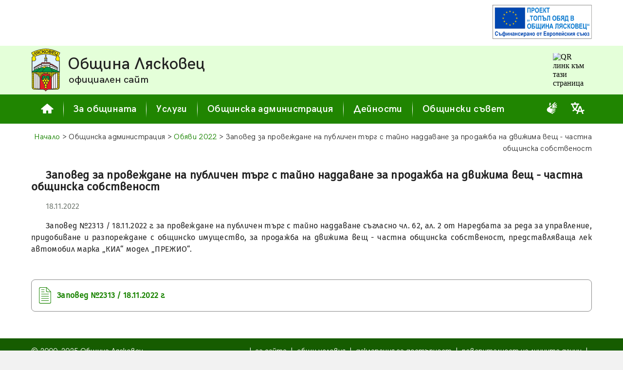

--- FILE ---
content_type: text/css
request_url: https://www.lyaskovets.bg/stylesheets/base.css
body_size: 6269
content:
:root {
	--globalMaxWidth: 1900px;
	--containerWidth: 90%;
	
	--BaseImgWidth: 530px;
	--BaseImg2Width: 380px;
	--BaseImg3Width: 225px;

	--BaseBlockWidth: 545px
}


/* Site Frame */
	/* SuperHeader - Always on screen, no scrolling */
	.SuperHeaderWrapper {
		position: relative;
		width: 100% !important;
		max-width: 1900px;
		max-width: var(--globalMaxWidth);
		height: auto;
		background: transparent;
		padding-top: 110px
	}

	.SuperHeader {
		position: fixed;
		top: 0px;
		width: 100% !important;
		max-width: 1900px;
		max-width: var(--globalMaxWidth);
		height: auto;
		background: #FFFFFF;
		display: flex;
		flex-wrap: nowrap;
		flex-direction: row;
		justify-content: center;
		align-items: center;
		z-index: 98000
	}

	.SuperHeaderCont {
		width: var(--containerWidth);
		display: flex;
		flex-wrap: wrap;
		flex-direction: row;
		justify-content: flex-end;
		align-items: center;
		margin: 10px 0px
	}


	/* SupAHeader - On top of screen, scrolling*/
	.SupAHeaderWrapper {
		width: 100% !important;
		max-width: 1900px;
		max-width: var(--globalMaxWidth);
		height: auto;
		background: transparent;
	}

	.SupAHeader {
		width: 100% !important;
		max-width: 1900px;
		max-width: var(--globalMaxWidth);
		height: auto;
		background: #FFFFFF;
		display: flex;
		flex-wrap: nowrap;
		flex-direction: row;
		justify-content: center;
		align-items: center;
	}

	.SupAHeaderCont {
		width: var(--containerWidth);
		display: flex;
		flex-wrap: wrap;
		flex-direction: row;
		justify-content: flex-end;
		align-items: center;
		margin: 10px 0px
	}


	/* Header */
	.HeaderMain {
		width: 100% !important;
		max-width: 1900px;
		max-width: var(--globalMaxWidth);
		height: 100px;
		background: #E4FFD9;
		display: flex;
		flex-wrap: nowrap;
		flex-direction: row;
		justify-content: center;
		align-items: center
	}

	.Header {
		width: 90%;
		width: var(--containerWidth);
		display: flex;
		flex-wrap: nowrap;
		flex-direction: row;
		justify-content: flex-start;
		align-items: center
	}

	.HQRcont {
		width: 70px;
		height: 70px;
		margin-left: auto;
		margin-right: 10px;
		border: 0px solid #E4FFD9;
		background: transparent;
		overflow: hidden;
		display: flex;
		flex-wrap: nowrap;
		flex-direction: row;
		justify-content: center;
		align-items: center
	}

	/* Menu */
	.MenuMain {
		width: 100% !important;
		max-width: 1900px;
		max-width: var(--globalMaxWidth);
		height: auto;
		background: #208501;
		position: static;
		display: flex;
		flex-wrap: nowrap;
		flex-direction: row;
		justify-content: center;
		align-items: center;
		z-index: 9000
	}

	.Menu {
		width: 90%;
		width: var(--containerWidth);
		display: flex;
		flex-wrap: wrap;
		flex-direction: row;
		justify-content: flex-start;
		align-items: center
	}

	.MenuButton {
		width: auto;
		height: 60px;
		color: #FFFFFF;
		background: transparent;
		padding: 0px 20px 0px 20px;
		font-family: MenuFont;
		font-size: 125%;
		font-weight: normal;
		font-style: normal;
		text-align: center;
		letter-spacing: 0.02em;
		display: flex;
		flex-wrap: wrap;
		flex-direction: row;
		justify-content: center;
		align-items: center;
		cursor: pointer
	}

	.MenuButtonHover {
		color: #FFFFFF;
		background: #FF8915
	}

	.MenuButtonActive {
		color: #000000;
		background: #E4FFD9
	}

	.MenuDist {
		width: 1px;
		height: 60px;
		color: #FFFFFF;
		background: transparent;
		background-image: url(../images/menu_spacer.png);
		background-position: top left;
		background-repeat: no-repeat;
		display: flex;
		flex-wrap: wrap;
		flex-direction: row;
		justify-content: center;
		align-items: center
	}

	.SubMenuContainer {
		width: auto;
		height: auto;
		background: #208501;
		background-image: url(../images/menu_shadow.png);
		background-position: top left;
		background-repeat: repeat-x;
		position: fixed;
		left: 0;
		top: 0;
		display: none;
		flex-wrap: wrap;
		flex-direction: column;
		justify-content: flex-start;
		align-items: flex-start;
		border-bottom-left-radius: 8px;
		border-bottom-right-radius: 8px;
		z-index: 9001;
	}
		.SubMenuContainer div:last-child {
			border-bottom-left-radius: 8px;
			border-bottom-right-radius: 8px;
		}

	.SubMenuItem {
		box-sizing: border-box;
		width: 100%;
		max-width: 300px;
		height: auto;
		color: #FFFFFF;
		background: transparent;
		padding: 10px 20px;
		font-family: SubMenuFont;
		font-size: 115%;
		font-weight: normal;
		font-style: normal;
		text-align: left;
		letter-spacing: 0.01em;
		display: flex;
		flex-wrap: wrap;
		flex-direction: row;
		justify-content: flex-start;
		align-items: center;
		cursor: pointer;
		/* transition-property: color,background;
		transition-duration: 50ms;
		transition-timing-function: linear;
		transition-delay: 0s */
	}
		.SubMenuItem:hover {
			color: #000000;
			background: #FF8915
		}


	/* Inner menu */
	.IMenuMain {
		width: 100% !important;
		max-width: 1900px;
		max-width: var(--globalMaxWidth);
		height: auto;
		background: #FF8915;
		background-image: url(../images/menu_shadow.png);
		background-position: top left;
		background-repeat: repeat-x;
		color: #FFFFFF;
		font-family: SubMenuFont;
		font-size: 110%;
		font-weight: normal;
		font-style: normal;
		text-align: center;
		position: static;
		display: flex;
		flex-wrap: nowrap;
		flex-direction: row;
		justify-content: center;
		align-items: center;
	}

	.IMenu {
		width: 90%;
		width: var(--containerWidth);
		display: flex;
		flex-wrap: nowrap;
		flex-direction: row;
		justify-content: flex-start;
		align-items: center
	}

	.IMenuTitle {
		font-family: MenuFont;
		color: #FFE1C4;
		padding-left: 20px;
		pointer-events: none
	}

	.IMenuScroll {
		display: flex;
		flex-wrap: nowrap;
		flex-direction: row;
		justify-content: flex-start;
		align-items: center;
		overflow: auto;
		white-space: nowrap
	}

	.IMenuItem {
		width: auto;
		color: #FFFFFF;
		background: transparent;
		margin: 10px;
		letter-spacing: 0.02em;
	}
		.IMenuItem:hover {
			color: #774819
		}
		.IMenuItemActive {
			color: #000000;
			pointer-events: none
		}

	.IMenuDist {
		color: #FFE1C4;
		font-size: 80%
	}


	/* Content frame */
	.ContentMain {
		width: 100% !important;
		height: auto;
		background: #FFFFFF;
		display: flex;
		flex-wrap: nowrap;
		flex-direction: row;
		justify-content: center;
		align-items: center
	}

	.Content {
		width: 90% !important;
		width: var(--containerWidth) !important;
		height: auto;
		background: #FFFFFF;
		margin-bottom: 40px
	}


	/* Footer */
	.SupFooterMain {
		width: 100% !important;
		max-width: 1900px;
		max-width: var(--globalMaxWidth);
		height: auto;
		background: #208501;
		display: flex;
		flex-wrap: nowrap;
		flex-direction: row;
		justify-content: center;
		align-items: center
	}

	.FooterMain {
		width: 100% !important;
		max-width: 1900px;
		max-width: var(--globalMaxWidth);
		height: auto;
		background: #165C00;
		display: flex;
		flex-wrap: nowrap;
		flex-direction: row;
		justify-content: center;
		align-items: center
	}

	.Footer {
		width: 90%;
		width: var(--containerWidth);
		color: #FFFFFF;
		font-family: SubMenuFont;
		font-size: 100%;
		line-height: 1.9em;
		display: flex;
		flex-wrap: wrap;
		flex-direction: row;
		justify-content: flex-start;
		align-items: flex-start;
		padding: 12px 0px
	}

	.FootLeft {
		width: 30%;
		text-align: left;
		display: flex;
		flex-wrap: wrap;
		flex-direction: row;
		justify-content: flex-start;
		align-items: flex-start
	}

	.FootRight {
		width: 70%;
		text-align: right;
		display: flex;
		flex-wrap: wrap;
		flex-direction: row;
		justify-content: flex-end;
		align-items: flex-start
	}

	/* Scroll to top */

	.scrollToTop {
		position: fixed;
		bottom: 7px;
		right: 10px;
		display: none
	}
		.scrollToTop:hover {
			text-decoration: none
		}

	.scrollTopBut {
		width: 40px;
		height: 40px;
		color: #FFFFFF;
		background: #208501;
		border: 1px solid #000000;
		border-radius: 8px;
		opacity: 0.3;
		transition-property: all;
		transition-duration: 200ms;
		transition-timing-function: linear;
		transition-delay: 0s;
	}
		.scrollTopBut:hover {
			background: #EF7600;
			border: 1px solid #B35B06;
			opacity: 0.7
		}

	/* Pop-up */

	.PopUpD {
		width: 50% !important;
		min-width: 530px !important;
		max-width: 1600px !important;
		background-color: #F6FFF3 !important;
		border-radius: 8px !important;
	}


/* Base rules */
	/* Global */ 
	html {
		margin: 0 auto;
		max-width: 1900px;
		max-width: var(--globalMaxWidth);
		background: #F2F2F2;
	}

	html * {
		max-height: 1000000px
	}

	body {
		background: #FFFFFF;
		margin: 0px;
		font-size: medium
	}

	.CustomScroll {
		/* IE */
		scrollbar-face-color: #B35B06;
		scrollbar-shadow-color: #FF8915;
		scrollbar-track-color: #FF8915;
		scrollbar-arrow-color: #B35B06;
		/* Firefox */
		scrollbar-width: thin; /* auto, thin, none */
		scrollbar-color: #B35B06 #FF8915;
	}
		/* WebKit */
		.CustomScroll::-webkit-scrollbar {
			height: 8px;
			background: #FF8915;
		}
		.CustomScroll::-webkit-scrollbar-button {
			color: #000000;
			display: none;
		}
			.CustomScroll::-webkit-scrollbar-button:decrement:start {
			  background: red;
			}
			.CustomScroll::-webkit-scrollbar-button:increment:start {
			  background: green;
			}
			div::-webkit-scrollbar-button:decrement:end {
			  background: yellow;
			}

			div::-webkit-scrollbar-button:increment:end {
			  background: blue;
			}
		.CustomScroll::-webkit-scrollbar-track {
			-webkit-border-radius: 2px;
			border-radius: 2px;
		}
		.CustomScroll::-webkit-scrollbar-thumb {
			-webkit-border-radius: 4px;
			border-radius: 4px;
			background: #B35B06;
		}
			.CustomScroll::-webkit-scrollbar-thumb:hover {
				background: #DD720A;
			}


	p {
		color: #222222;
		font-family: BaseFont;
		font-weight: normal;
		font-style: normal;
		letter-spacing: 0.02em;
		line-height: 1.5em;
		margin: 0px
	}

	div {
		border: 0px solid #FFFFFF;
	}

	a {
		text-decoration: none;
		color: inherit
	}

	input {
		font-size: medium;
	}


	/* Fonts */
	@font-face {
	   font-family: BaseFont;
	   src: url(./fonts/FiraSans-4.3-BGR/WEB/Normal/Roman/FiraSansBGR-Regular.woff)
	}

	@font-face {
	   font-family: HeadFont;
	   src: url(./fonts/hkgrotesk-medium.woff)
	}

	@font-face {
	   font-family: MenuFont;
	   src: url(./fonts/hkgrotesk-semibold.woff)
	}

	@font-face {
	   font-family: SubMenuFont;
	   src: url(./fonts/hkgrotesk-regular.woff)
	}

	@font-face {
	   font-family: CaptionsFont;
	   src: url(./fonts/cuprum-variablefont_wght.ttf)
	}

	@font-face {
	   font-family: FixedFont;
	   src: url(./fonts/ubuntumono-bold.ttf)
	}

	.clearfix::after {
		content: "";
		clear: both;
		display: table;
	}


	/* Base text */

	@media screen and (min-width: 1002px) {
		.BT {
			color: #222222;
			font-family: BaseFont;
			font-size: 100%;
			font-weight: normal;
			font-style: normal;
			text-align: left;
			letter-spacing: 0.02em;
			line-height: 1.5em
		}
	}
	
	@media screen and (max-width: 1001px) {
		.BT {
			color: #222222;
			font-family: BaseFont;
			font-size: 140%;
			font-weight: normal;
			font-style: normal;
			text-align: left;
			letter-spacing: 0.02em;
			line-height: 1.5em
		}
	}
	
	.StdTxt {
		color: #222222;
		font-family:  BaseFont;
		font-size: 100%;
		font-weight: normal;
		font-style: normal;
		letter-spacing: 0.02em;
		line-height: 1.5em
	}

	.Just {
		text-align: justify;
	}

	.Break {
		word-wrap: break-word;
		-webkit-hyphens: auto;
		-ms-hyphens: auto;
		hyphens: auto
	}

	.PsP {
		display: block;
		text-indent: 30px;
		margin: 0px 0px 10px 0px
	}

	.PsHead {
		display: block;
		font-size: 140%;
		font-weight: bold;
		letter-spacing: 0.01em;
		text-align: left;
		text-indent: 30px;
		margin: 30px 0px 25px 0px
	}

	.PsSubhead {
		display: block;
		font-size: 110%;
		font-weight: bold;
		letter-spacing: 0.05em;
		text-align: left;
		text-indent: 30px;
		margin: 35px 0px 25px 0px
	}

	.Navigation {
		width: 100%;
		color: #333333;
		font-family: SubMenuFont;
		font-size: 100%;
		text-align: right;
		margin-top: 1em
	}

	.BNote {
		color: #222222;
		font-family:  BaseFont;
		font-weight: normal;
		font-style: italic;
		text-align: left;
		letter-spacing: 0.03em;
		line-height: 1.5em
	}
	
	.BFix {
		color: #198400;
		font-family: FixedFont;
		font-weight: normal;
		letter-spacing: 0em;
		line-height: 1em
	}

	.BRemark {
		color: #747B74;
		font-family:  BaseFont;
		font-weight: normal;
		font-style: normal;
		text-align: left;
		letter-spacing: 0em;
		line-height: 1em
	}

	.RemarkBullets {
		list-style: none;	
	}
		.RemarkBullets li::before {
			content: "\25CB";
			color: #747B74;
			font-weight: bold;
			display: inline-block;
			width: 1em;
			margin-left: -1em
		}
		
	.HLtxt {
		color: #FF8915;
	}

	.GreenText {
		color: #198400;	
	}

	.RedText {
		color: #AA0000;	
	}

	.CaptTxt {
		color: #222222;
		font-family: CaptionsFont;
		font-size: 100%;
		font-weight: normal;
		font-style: normal;
		letter-spacing: 0.02em;
		line-height: 1.2em;
	}

	.RequiredField {
		color: #FF0000
	}

	.Invisible {
		color: #FFFFFF;
		font-family:  BaseFont;
		font-size: 1px;
		font-weight: normal;
		font-style: normal;
		letter-spacing: 0.02em;
		line-height: 1.5em
	}

	/* Base links */
	.BL {
		color: #198400;
		transition-property: color;
		transition-duration: 200ms;
		transition-timing-function: linear;
		transition-delay: 0s
	}
		.BL:hover {
			color: #EF7600;
			text-decoration: underline
		}

	.BL1 {
		color: #198400;
		transition-property: color;
		transition-duration: 200ms;
		transition-timing-function: linear;
		transition-delay: 0s
	}
		.BL1:hover {
			color: #EF7600;
			text-decoration: none
		}

	.BLw {
		color: #FFFFFF;
		transition-property: color;
		transition-duration: 200ms;
		transition-timing-function: linear;
		transition-delay: 0s
	}
		.BLw:hover {
			color: #D4FFB7;
			text-decoration: underline
		}

	.NavLink {
		color: #198400;
		transition-property: color;
		transition-duration: 200ms;
		transition-timing-function: linear;
		transition-delay: 0s
	}
		.NavLink:hover {
			color: #EF7600;
			text-decoration: underline
		}

	.FootLink {
		color: #FFFFFF;
		transition-property: color;
		transition-duration: 200ms;
		transition-timing-function: linear;
		transition-delay: 0s
	}
		.FootLink:hover {
			color: #D4FFB7;
			text-decoration: none
		}


	/* Base dividers */
	.HDiv {
		width: 100%;
		height: 1px;
		background: transparent;
		border-top: 1px solid #C0C9C0;
		box-sizing: content-box;
		margin: 10px 0px 0px 0px
	}


	/* Base image */
	.BImgCnt {
		width: 530px;
		width: var(--BaseImgWidth);
		margin: 20px 0px;
		line-height: 0
	}

	.ImgPic {
		width: 530px;
		width: var(--BaseImgWidth);
		margin: 0px;
		border: 0px solid #FFFFFF;
		border-radius: 8px
	}

	.BImgVert {
		width: 360px;
	}

	.BImg2Cnt {
		width: 380px;
		width: var(--BaseImg2Width);
		margin: 20px 0px;
		line-height: 0
	}

	.Img2Pic {
		width: 380px;
		width: var(--BaseImg2Width);
		margin: 0px;
		border: 0px solid #FFFFFF;
		border-radius: 8px
	}

	.BImg2Vert {
		width: 260px;
	}

	.BImg3Cnt {
		width: 225px;
		width: var(--BaseImg3Width);
		margin: 20px 0px;
		line-height: 0
	}

	.Img3Pic {
		width: 225px;
		width: var(--BaseImg3Width);
		margin: 0px;
		border: 0px solid #FFFFFF;
		border-radius: 8px
	}

	.BImg3Vert {
		width: 150px;
	}

	.NImgCnt {
		margin: 20px 0px;
		line-height: 0;
		text-align: center
	}

	.NImgPic {
		max-width: 380px;
		max-height: 250px;
		width: auto;
		height: auto;
		margin: auto;
		border: 0px solid #FFFFFF;
		border-radius: 8px
	}
	
	.BImgL {
		float: left;
		margin-right: 40px
	}

	.BImgR {
		float: right;
		margin-left: 40px
	}

	.BImg-thumb {
		margin: 20px;
		border: 0px solid #FFFFFF;
		border-radius: 8px;
		transition: all 0.2s linear
	}
		.BImg-thumb:hover {
			transform: scale(1.03,1.03);
			box-shadow: 0px 0px 10px 1px #555555
		}

	.ImgCapt {
		box-sizing: border-box;
		width: 100%;
		display: block;
		padding: 5px;
		background: #E4FFD9;
		text-align: center;
		font-family: CaptionsFont;
		font-weight: normal;
		line-height: 1.2em;
		border-bottom-left-radius: 8px;
		border-bottom-right-radius: 8px
	}
	
	.ImgThumbContainer {
		width: 100%;
		border: 0px solid #FFFFFF;
		display: flex;
		flex-wrap: wrap;
		flex-direction: row;
		justify-content: center;
		align-items: flex-start
	}

	.ImgPic-thumb {
		width: 225px;
		width: var(--BaseImg3Width);
		margin: 20px;
		border: 0px solid #FFFFFF;
		border-radius: 8px;
		transition: all 0.2s linear
	}
		.ImgPic-thumb:hover {
			transform: scale(1.01,1.01);
			box-shadow: 0px 0px 10px 1px #555555;
		}

	.ImgPicN-thumb {
		max-width: 225px;
		max-height: 150px;
		margin: 20px;
		border: 0px solid #FFFFFF;
		border-radius: 8px;
		transition: all 0.2s linear
	}
		.ImgPicN-thumb:hover {
			transform: scale(1.01,1.01);
			box-shadow: 0px 0px 10px 1px #555555;
		}


	/* Base input */
	.BInputsBlock {
		box-sizing: border-box;
		width: 100%;
		height: auto;
		background: #E4FFD9;
		border-radius: 8px;
		overflow: auto;
		display: flex;
		flex-wrap: nowrap;
		flex-direction: row;
		justify-content: space-between;
		align-items: center;
		padding: 10px 20px 15px 20px;
	}
	
	.BInput {
		box-sizing: border-box;
		font-family:  BaseFont;
		font-weight: normal;
		padding: 4px 6px;
		background: #EFFFEA;
		color: #222222;
		border: 1px solid #165C00;
		border-radius: 4px
	}
		.BInput:disabled {
			background: #EFEFEF;
			color: #555555;
			border: 1px solid #777777;
		}

	.BButton {
		box-sizing: border-box;
		font-family:  BaseFont;
		font-weight: normal;
		padding: 4px 8px;
		background: #208501;
		color: #FFFFFF;
		border: 1px solid #165C00;
		border-radius: 4px;
		cursor: pointer;
	}
		.BButton:hover {
			background: #FF8915;
			border: 1px solid #B35B06
		}
		.BButton:focus {
			background: #208501;
			border: 1px solid #165C00;
			outline: none
		}
		.BButton:disabled {
			background: #EFEFEF;
			color: #555555;
			border: 1px solid #777777;
		}

	.DivBut {
		display: inline-block;
		width: 20px;
		height: 20px;
		color: #198400;
		border: 1px solid #198400;
		border-radius: 3px;
		text-align: center;
		vertical-align: middle;
		line-height: 20px;
		margin-right: 10px;
		transition-property: all;
		transition-duration: 200ms;
		transition-timing-function: linear;
		transition-delay: 0s

	}
		.DivBut:hover {
			color: #FF8915;
			border: 1px solid #FF8915;
		}

	/* Base checkbox */
	.chkBoxCon {
	  display: block;
	  position: relative;
	  padding-left: 30px;
	  margin-bottom: 0px;
	  cursor: pointer;
	  -webkit-user-select: none;
	  -moz-user-select: none;
	  -ms-user-select: none;
	  user-select: none;
	}

	.chkBoxCon input {
		position: absolute;
		opacity: 0;
		cursor: pointer;
		height: 0;
		width: 0;
	}

	.chkMark {
		position: absolute;
		top: 0;
		left: 0;
		height: 20px;
		width: 20px;
		background-color: #EFFFEA;
		border: 1px solid #165C00;
		border-radius: 4px;
		transition-property: all;
		transition-duration: 200ms;
		transition-timing-function: linear;
		transition-delay: 0s
	}

	.chkBoxCon:hover input ~ .chkMark {
		background-color: #FFFFFF;
		border: 1px solid #B35B06;
	}

	.chkBoxCon input:checked ~ .chkMark {
		background-color: #208501;
	}

	.chkMark:after {
		content: "";
		position: absolute;
		display: none;
	}

	.chkBoxCon input:checked ~ .chkMark:after {
		display: block;
	}

	.chkBoxCon .chkMark:after {
		left: 6px;
		top: 2px;
		width: 6px;
		height: 10px;
		border: solid white;
		border-width: 0 3px 3px 0;
		-webkit-transform: rotate(45deg);
		-ms-transform: rotate(45deg);
		transform: rotate(45deg);
	} 

	/* Base switch */
	.BSwitch {
	  position: relative;
	  display: inline-block;
	  width: 44px;
	  height: 22px;
	}

	.BSwitch input { 
	  opacity: 0;
	  width: 0;
	  height: 0;
	}

	.BSslider {
	  position: absolute;
	  cursor: pointer;
	  top: 0;
	  left: 0;
	  right: 0;
	  bottom: 0;
	  background: #E4FFD9;
	  border: 1px solid #165C00;
	  -webkit-transition: .4s;
	  transition: .4s;
	}

	.BSslider:before {
	  position: absolute;
	  content: "";
	  height: 20px;
	  width: 20px;
	  left: -1px;
	  bottom: -1px;
	  background: #208501;
	  border: 1px solid #165C00;
	  -webkit-transition: .4s;
	  transition: .4s;
	}

	input:checked + .BSslider {
	  background: #E4FFD9;
	  border: 1px solid #165C00;
	}

	input:focus + .BSslider {
	  box-shadow: 0 0 0px #165C00;
	}

	input:checked + .BSslider:before {
	  -webkit-transform: translateX(22px);
	  -ms-transform: translateX(22px);
	  transform: translateX(22px);
	}

		/* Rounded sliders */
		.BSslider.BSround {
		  border-radius: 22px;
		}

		.BSslider.BSround:before {
		  border-radius: 50%;
		}


	/* Base blocks */
	.StdBlockHead {
		box-sizing: border-box;
		width: 100%;
		min-width: 530px;
		background: #E4FFD9;
		border: 0px solid #888888;
		border-radius: 8px;
		padding: 15px;
		margin: 15px 0px;
		font-weight: bold
	}

	.StdBlock {
		box-sizing: border-box;
		width: 100%;
		min-width: 530px;
		background: #F8F8F8;
		border: 0px solid #888888;
		border-radius: 8px;
		padding: 15px;
		margin: 15px 0px;
		display: flex;
		flex-wrap: nowrap;
		flex-direction: row;
		justify-content: flex-start;
		align-items: center;
		break-inside: avoid
	}
	
		.StdBlockPicCont {
			margin-right: 20px;
			flex: 0 0 90px
		}

		.StdBlockPic {
			display: block;
			border: 0px solid #FFFFFF;
			border-radius: 5px;
		}

		.StdBlockTxt {
			flex: 1;
		}


	.StdBlockTextOnly {
		display: table;
		box-sizing: border-box;
		width: 100%;
		min-width: 530px;
		background: #F8F8F8;
		border: 0px solid #888888;
		border-radius: 8px;
		padding: 15px;
		margin: 15px 0px;
		break-inside: avoid
	}


	.ContactBlock {
		width: 100%;
		display: inline-block;
		border: 0px solid #C0C9C0;
		margin-bottom: 30px;
		break-inside: avoid
	}

		.ContactBlockHead {
			box-sizing: border-box;
			width: 100%;
			background: #E4FFD9;
			font-weight: bold;
			text-align: center;
			border-radius: 8px;
			padding: 10px 20px
		}

		.ContactBlockText {
			box-sizing: border-box;
			width: 100%;
			padding: 10px 20px
		}

		.ContactBlockText .BRemark {

		}


	.SectionBlocksContainer {
		width: 100%;
		display: flex;
		flex-wrap: wrap;
		flex-direction: row;
		justify-content: center;
		align-items: flex-start
	}

	.SectionBlock {
		box-sizing: border-box; 
		width: 530px;
		width: var(--BaseImgWidth);
		height: auto;
		margin: 15px;
		padding: 15px;
		background: #EFFFEA;
		border: 1px solid #888888;
		border-radius: 8px;
		transition: all 0.2s linear
	}
		.SectionBlock:hover {
			transform: scale(1.01,1.01);
			box-shadow: 0px 0px 10px 0px #AAAAAA;
		}

	.SectionBlockStatic {
		box-sizing: border-box; 
		width: 530px;
		width: var(--BaseImgWidth);
		height: auto;
		margin: 15px;
		padding: 15px;
		background: #EFFFEA;
		border: 1px solid #888888;
		border-radius: 8px;
		transition: all 0.2s linear
	}

	.FBShareBlock {
		text-align: center;
		background: transparent;
		border: 0px solid #FFFFFF;
		margin-top: 6px;
	}


	/* Doc link blocks */
	.DocLinkBlock {
		box-sizing: border-box; 
		overflow: auto;
		width: 100%;
		margin: 25px 0px 15px 0px;
		padding: 15px;
		color: #198400;
		text-decoration: none;
		background: #FFFFFF;
		border: 1px solid #888888;
		border-radius: 8px;
		transition: all 0.2s linear
	}
		.DocLinkBlock:hover {
			transform: scale(1.01,1.01);
			box-shadow: 0px 0px 10px 0px #AAAAAA;
			color: #EF7600;
			text-decoration: underline
		}
		.DocLinkBlock:hover .DocLinkCont .DocText span {
			color: #EF7600;
		}

		.DocLinkCont {
			display: flex;
			flex-wrap: nowrap;
			flex-direction: row;
			justify-content: flex-start;
			align-items: center;
			font-weight: bold
		}

		.DocBullet {
			margin-right: 12px;
			line-height: 0em
		}
			.IcoWRD svg, .IcoXLS svg, .IcoPPT svg, .IcoARH svg, .IcoIMG svg {
				display: none;
			}
			
			.IcoWRD:before, .IcoXLS:before, .IcoPPT:before, .IcoARH:before, .IcoIMG:before {
				display: block;
				width: 25px;
				height: 34px;
			}

			.IcoWRD:before {
				content: url('../images/icoWRD.svg');
			}
			.IcoXLS:before {
				content: url('../images/icoXLS.svg');
			}
			.IcoPPT:before {
				content: url('../images/icoPPT.svg');
			}
			.IcoARH:before {
				content: url('../images/icoARH.svg');
			}
			.IcoIMG:before {
				content: url('../images/icoIMG.svg');
			}

		.DocText {

		}

	.BlockSlim {
		 border-radius: 7px;
		 padding: 8px 15px
	}

/* News blocks */
	.NBlocksOutContainer {
		width: 100%;
		display: flex;
		flex-wrap: wrap;
		flex-direction: row;
		justify-content: center;
		align-items: flex-start
	}
	
	.NBlocksContainer {
		width: 98%; /* blocks width */
	}

	.NewsBlock {
		box-sizing: border-box; 
		overflow: auto;
		width: 100%;
		margin: 15px 0px;
		padding: 15px;
		background: #F8F8F8;
		border: 1px solid #888888;
		border-radius: 8px;
		transition: all 0.2s linear
	}
		.NewsBlock:hover {
			transform: scale(1.01,1.01);
			box-shadow: 0px 0px 10px 0px #AAAAAA;
		}

	.NewsBlock1 {
		box-sizing: border-box; 
		overflow: auto;
		width: 530px;
		margin: 15px;
		padding: 15px;
		background: #F8F8F8;
		border: 1px solid #888888;
		display: flex;
		flex-wrap: nowrap;
		flex-direction: row;
		justify-content: flex-start;
		align-items: center;
		border-radius: 8px;
		transition: all 0.2s linear
	}
		.NewsBlock1:hover {
			transform: scale(1.01,1.01);
			box-shadow: 0px 0px 10px 0px #AAAAAA;
		}

	.NBlockImgFr {
		width: 225px;
		height: auto;
		text-align: center;
		margin: 5px 15px 0px 0px;
		float: left
	}

	.NBlockImg {
		/* width: 225px;
		height: 150px;
		object-fit: contain; */
		max-width: 225px;
		max-height: 150px;
		width: auto;
		height: auto;
	}

	.NBlockIcoFr {
		width: 68px;
		height: 68px;
		text-align: center;
		margin: 0px 15px 0px 0px;
		float: left
	}

	.NBlockIco {
		width: 68px;
		height: 68px;
	}
	
	.NBlockDate {
		margin-top: 0px;
		margin-bottom: 0px;
		color: #198400;
		font-family: CaptionsFont;
		font-weight: bold;
		letter-spacing: 0.08em
	}

	.NBlockText {
		margin-top: 10px;
		margin-bottom: 0px;
		color: #444444;
		text-align: left;
		font-weight: bold;

	}


	/* Base tables */
	.StdTable {
		width: 530px;
		width: var(--BaseImgWidth);
		text-align: center;
		border: 1px hidden #747B74;
		box-shadow: 0 0 0 1px #747B74;
		border-radius: 8px;
		border-collapse: collapse;
	}
		
	.StdTable td {
		border: 1px solid #747B74;
		padding: 1px 5px
	}

	.StdTable td.Pad {
			padding: 10px 10px
		}
	.StdTable td.Pad2 {
			padding: 5px 5px
		}
	
	.StdTable tr:first-child td:first-child {
		border-top-left-radius: 8px
	}
	.StdTable tr:first-child td:last-child {
		border-top-right-radius: 8px
	}
	.StdTable tr:last-child td:first-child {
		border-bottom-left-radius: 8px
	}
	.StdTable tr:last-child td:last-child {
		border-bottom-right-radius: 8px
	}


	.StdTableNB {
		width: 530px;
		width: var(--BaseImgWidth);
		text-align: center;
		border: 0px solid #747B74;
		border-collapse: collapse;
	}

	.StdTableNB td {
		border-bottom: 1px solid #747B74;
		padding: 1px 5px
	}

	.StdTableNB td.Pad {
		padding: 10px 10px;
		vertical-align: top
	}
	.StdTableNB td.Pad2 {
		padding: 5px 5px;
		vertical-align: top
	}


	.TblL {
		float: left;
		margin: 10px 20px 10px 0px
	}
	.TblR {
		float: right;
		margin: 10px 0px 10px 20px
	}

	.TblHead {
		background: #E4FFD9
	}

	.TblG {
		background: #F8F8F8
	}

	.TblHover tr td {
		
	}
		.TblHover tr:hover td:not(.TblHead) {
		  background: #F8F8F8;
		}

	.w5 {width: 5%}
	.w8 {width: 8%}
	.w10 {width: 10%}
	.w12 {width: 12%}
	.w15 {width: 15%}
	.w16 {width: 16%}
	.w20 {width: 20%}
	.w24 {width: 24%}
	.w25 {width: 25%}
	.w30 {width: 30%}
	.w35 {width: 35%}
	.w40 {width: 40%}
	.w45 {width: 45%}
	.w50 {width: 50%}
	.w55 {width: 55%}
	.w60 {width: 60%}
	.w70 {width: 70%}
	.w80 {width: 80%}
	.w90 {width: 90%}
	.w100 {width: 100%}


/* Home page */
	.HBBlock {
		box-sizing: border-box;
		width: 100%;
		margin-top: 20px;
		display: flex;
		flex-wrap: wrap;
		flex-direction: row;
		justify-content: center;
		align-items: flex-start
	}

	.HPicCont {
		width: 530px;
		height: 297px;
		background: #E4FFD9;
		border-radius: 8px;
		margin: 15px;
		flex-grow: 0;
		flex-shrink: 0;
		flex-basis: 530px
	}

		.trCont {
			display: block;
			position: relative;
			left: 0px;
			top: 0px;
			width: 530px;
			height: 297px;
			background: #E4FFD9;
			border-radius: 8px;
		}

		.trImage {
			display: block;
			position: absolute;
			left: 0px;
			top: 0px;
			width: 530px;
			height: 297px;
			border: 0px solid #FFFFFF;
			border-radius: 8px;
			z-index: 1
		}

		.trActive {
			z-index: 3
		}

	.HButCont {
		box-sizing: border-box;
		min-width: 530px;
		max-width: 100%;
		height: 297px;
		padding: 0px;
		margin: 15px;
		flex: 1
	}

	.HButCont2 {
		box-sizing: border-box;
		height: 297px;
		padding: 0px;
		margin: 0px;
	}

		@media screen and (min-width: 1271px) {
			.HButsCntW {
				width: 100%;
			}
		}
		@media screen and (max-width: 1270px) {
			.HButsCntW {
				width: 530px;
			}
		}	
		
		.HButsTbl {
			min-width: 530px;
			max-width: 100%;
			height: 297px;
			border: 0px solid #FFFFFF;
			table-layout: fixed;
			border-collapse: collapse;
			margin: 0px auto;
		}
		
		.HButsTbl td{
			width: calc(50% - 15px);
			height: 79px;
			border: 0px solid #FFFFFF;
			padding: 0px
		}

		.HButsTbl2 {
			min-width: 290px;
			max-width: 545px;
			height: 297px;
			border: 0px solid #FFFFFF;
			table-layout: fixed;
			border-collapse: collapse;
		}
		
		.HButsTbl2 td{
			width: 100%;
			height: 79px;
			border: 0px solid #FFFFFF;
			padding: 0px
		}

		.HButton {
			box-sizing: border-box;
			width: 100%;
			min-width: 225px;
			max-width: 545px;
			height: 79px;
			background: #FFFFFF; 
			display: flex;
			flex-direction: row;
			flex-wrap: nowrap;
			justify-content: flex-start;
			align-items: center;
			border-radius: 8px;
			margin: 0 auto;
			cursor: pointer;
			transition: all 0.2s linear
		}
			.HButton:hover {
				transform: scale(1.01,1.01);
				box-shadow: 0px 0px 10px 0px #AAAAAA;
			}

		.HButton2 {
			box-sizing: border-box;
			width: 100%;
			min-width: 290px;
			max-width: 545px;
			height: 79px;
			display: flex;
			flex-direction: row;
			flex-wrap: nowrap;
			justify-content: flex-start;
			align-items: center;
			border-radius: 8px;
			margin-left: auto;
			margin-right: 0px;
			cursor: pointer;
			transition: all 0.2s linear
		}
			.HButton2:hover {
				transform: scale(1.01,1.01);
				box-shadow: 0px 0px 10px 0px #165C00;
			}
		
			.HButton2A {
				color: #FEF4A3;
				background: #1A7100;
				border: 2px solid #FEF4A3;
			}

			.HButton2B {
				color: #FFDEB4;
				background: #1A7100;
				border: 2px solid #FFDEB4;
			}

			.HButton2C {
				color: #FBD5CD;
				background: #1A7100;
				border: 2px solid #FBD5CD;
			}

		.HButIcoC {
			width: 79px;
			height: 79px;
			display: flex;
			flex-wrap: nowrap;
			justify-content: center;
			align-items: center
		}

		.HButIco {
			display: block;
			width: 45px;
			height: 45px;
			margin: auto
		}

		.HButTxt {
			font-family: MenuFont;
			font-size: 125%;
			font-weight: bold;
			font-style: normal;
			padding-right: 5px
		}

	.HColumn {
		box-sizing: border-box;
		width: 50%;
		min-width: 530px;
		margin: 15px 0px;
		border-left: 1px solid #C0C9C0;
		display: flex;
		flex-wrap: wrap;
		flex-direction: row;
		justify-content: center;
		align-items: flex-start
	}

	.HColTitle {
		width: 100%;
		height: auto;
	}

	.HColName {
		float: left;
		font-size: 140%;
		font-weight: bold;
		letter-spacing: 0.01em;
		text-align: left
	}

	.HColLink {
		float: right
	}

	.HColButt {
		line-height: 1em;
		color: #FFFFFF;
		background: #208501;
		border-radius: 4px;
		padding: 7px 10px;
		transition-property: background;
		transition-duration: 200ms;
		transition-timing-function: linear;
		transition-delay: 0s
	}
		.HColButt:hover {
			background: #EF7600;
		}

	.BannersCont {
		box-sizing: border-box;
		width: 100%;
		margin-top: 15px;
		padding-top: 10px;
		display: flex;
		flex-wrap: wrap;
		flex-direction: row;
		justify-content: center;
		align-items: flex-start
	}

	.BannerImg {
		width: 240px;
		height: auto;
		margin: 10px
	}

	.HColumn2 {
		box-sizing: border-box;
		width: calc(50% - 30px);
		min-width: 530px;
		margin: 15px;
		display: flex;
		flex-wrap: wrap;
		flex-direction: row;
		justify-content: flex-start;
		align-items: flex-start
	}

	.HFootDiv {
		color: #FFFFFF
	}


/* FancyBox */
	.fancybox-bg {
		background: #C8CCC8 !important
	}
	.fancybox-is-open .fancybox-bg {
		opacity: 0.85 !important
	}

	.fancybox-infobar {
		mix-blend-mode: normal !important;
		color: #000000 !important;
		color: rgba(0,8,0,0.7) !important;
		font-family:  BaseFont;
		font-size: medium !important;
		font-weight: normal !important;
		font-style: normal !important;
		text-align: center !important;
		letter-spacing: 0.02em !important;
		line-height: 1.5em !important
	}

	.fancybox-button {
		background: #676D67 !important;
		background: rgba(0,8,0,0.5) !important;
		color: #D0D3D0 !important;
	}
		.fancybox-button:hover {
			color: #FF8915 !important;
		}

	.fancybox-button[disabled] {
		color: #9A9A9A !important
	}
		.fancybox-button[disabled]:hover {
			color: #9A9A9A !important
		}
	
	.fancybox-button--arrow_left {
		background-clip: content-box !important;
		padding-left: 0px !important;
	}
	.fancybox-button--arrow_left-body {
		padding: 3px !important;
	}

	.fancybox-button--arrow_right {
		background-clip: content-box !important;
		padding-right: 0px !important;
	}
	.fancybox-button--arrow_right-body {
		padding: 3px !important;
	}

	.fancybox-close-small {
		color: #000000 !important;
		background: transparent !important
	}
		.fancybox-close-small:hover {
			color: #FF8915 !important
		}

	.fancybox-progress {
		background: #208501 !important
	}

	.fancybox-content {
		box-shadow: 0px 0px 15px 1px #222222 !important
	}

	.fancybox-caption {
		font-size: 100% !important;
		background: transparent !important;
		padding: 75px 0px 0px 0px !important;
	}

	.fancybox-caption-body {
		background: #676D67;
		background: rgba(0,8,0,0.7);
		padding: 20px 40px;
		color: #FFFFFF;
		font-weight: normal;
		font-style: normal;
		text-align: center;
		letter-spacing: 0.02em;
		line-height: 1.5em
	}

	.fbcBL {
		pointer-events: all !important;
		color: #D4FFB7 !important;
		transition-property: color !important;
		transition-duration: 200ms !important;
		transition-timing-function: linear !important;
		transition-delay: 0s !important
	}
		.fbcBL:hover {
			color: #EF7600 !important;
			text-decoration: underline !important
		}

	.fancybox-thumbs__list a::before {
		border: 3px solid #208501 !important
	}

	.fancybox-share {
		background: #F2F2F2 !important;
		font-family:  BaseFont !important
	}

	.fBoxIframeCustomBack {
		display: flex;
		justify-content: center;
	    align-items: center;
		position: fixed;
		top: 10px;
		right: 10px;
		width: 24px;
		height: 24px;
		padding: 10px;
		color: #D0D3D0;
		background: #676D67;
		background: rgba(0,8,0,0.5);
	}
		.fBoxIframeCustomBack:hover {
			color: #FF8915
		}


/* JqueryUI */
	.ui-autocomplete {
		background: #EFFFEA !important;
		border: 1px solid #165C00 !important;
		border-radius: 4px !important
	}

	.ui-menu-item-wrapper {
		border-radius: 4px !important
	}

	.ui-button {
		font-size: medium !important
	}

--- FILE ---
content_type: image/svg+xml
request_url: https://www.lyaskovets.bg/banners/to.svg
body_size: 8743
content:
<?xml version="1.0" encoding="UTF-8"?>
<!DOCTYPE svg PUBLIC "-//W3C//DTD SVG 1.1//EN" "http://www.w3.org/Graphics/SVG/1.1/DTD/svg11.dtd">
<!-- Creator: CorelDRAW 2018 (64-Bit) -->
<svg xmlns="http://www.w3.org/2000/svg" xml:space="preserve" width="1103px" height="378px" version="1.1" style="shape-rendering:geometricPrecision; text-rendering:geometricPrecision; image-rendering:optimizeQuality; fill-rule:evenodd; clip-rule:evenodd"
viewBox="0 0 766.62 262.7"
 xmlns:xlink="http://www.w3.org/1999/xlink">
 <defs>
  <style type="text/css">
   <![CDATA[
    .str0 {stroke:#2B2A29;stroke-width:2.05;stroke-miterlimit:22.9256}
    .str1 {stroke:#2B2A29;stroke-width:0.63;stroke-miterlimit:22.9256}
    .fil0 {fill:none}
    .fil2 {fill:#FECC00}
    .fil1 {fill:#0046AF}
    .fil3 {fill:#0046AF;fill-rule:nonzero}
    .fil4 {fill:#0074CD;fill-rule:nonzero}
   ]]>
  </style>
 </defs>
 <g id="Layer_x0020_1">
  <metadata id="CorelCorpID_0Corel-Layer"/>
  <rect class="fil0 str0" x="1.03" y="1.03" width="764.56" height="260.65"/>
  <g id="_2242182421728">
   <rect class="fil1 str1" x="18.57" y="21.08" width="232.36" height="161.93"/>
   <polygon class="fil2" points="134.72,41.98 136.62,47.86 142.81,47.85 137.8,51.48 139.72,57.36 134.72,53.71 129.72,57.36 131.64,51.48 126.63,47.85 132.82,47.86 "/>
   <polygon class="fil2" points="179.35,67.12 181.25,73.01 187.44,73 182.43,76.62 184.35,82.5 179.35,78.86 174.35,82.5 176.28,76.62 171.26,73 177.45,73.01 "/>
   <polygon class="fil2" points="187.13,94.32 189.03,100.21 195.22,100.19 190.2,103.82 192.13,109.7 187.13,106.06 182.13,109.7 184.05,103.82 179.04,100.19 185.23,100.21 "/>
   <polygon class="fil2" points="178.36,119.22 180.27,125.11 186.45,125.1 181.44,128.73 183.36,134.61 178.36,130.96 173.36,134.61 175.29,128.73 170.27,125.1 176.46,125.11 "/>
   <polygon class="fil2" points="161.34,137.28 163.24,143.17 169.43,143.16 164.42,146.79 166.34,152.67 161.34,149.02 156.34,152.67 158.26,146.79 153.25,143.16 159.44,143.17 "/>
   <polygon class="fil2" points="160.27,49.08 162.17,54.97 168.36,54.96 163.34,58.58 165.27,64.46 160.27,60.82 155.27,64.46 157.19,58.58 152.18,54.96 158.37,54.97 "/>
   <polygon class="fil2" points="134.78,146.72 136.68,152.61 142.87,152.6 137.85,156.22 139.78,162.11 134.78,158.46 129.78,162.11 131.7,156.22 126.69,152.6 132.88,152.61 "/>
   <polygon class="fil2" points="108.21,137.31 110.11,143.2 116.3,143.19 111.29,146.82 113.21,152.7 108.21,149.05 103.21,152.7 105.13,146.82 100.12,143.19 106.31,143.2 "/>
   <polygon class="fil2" points="82.37,94.38 84.27,100.27 90.46,100.25 85.45,103.88 87.37,109.76 82.37,106.12 77.37,109.76 79.3,103.88 74.28,100.25 80.47,100.27 "/>
   <polygon class="fil2" points="91.17,119.27 93.07,125.16 99.26,125.15 94.24,128.78 96.17,134.66 91.17,131.01 86.17,134.66 88.09,128.78 83.08,125.15 89.27,125.16 "/>
   <polygon class="fil2" points="90.12,67.17 92.02,73.06 98.21,73.05 93.19,76.67 95.12,82.56 90.12,78.91 85.12,82.56 87.04,76.67 82.03,73.05 88.22,73.06 "/>
   <polygon class="fil2" points="109.18,49.11 111.08,55 117.27,54.99 112.25,58.61 114.18,64.49 109.18,60.85 104.18,64.49 106.1,58.61 101.09,54.99 107.28,55 "/>
  </g>
  <path class="fil3" d="M36.85 225.42l5.31 2.03c-0.82,3.71 -2.2,6.42 -4.12,8.14 -1.93,1.71 -4.29,2.57 -7.1,2.57 -3.53,0 -6.39,-1.36 -8.58,-4.08 -2.53,-3.14 -3.79,-7.38 -3.79,-12.71 0,-5.63 1.27,-10.04 3.81,-13.23 2.22,-2.76 5.19,-4.15 8.91,-4.15 3.04,0 5.58,1.04 7.62,3.12 1.46,1.48 2.53,3.67 3.21,6.58l-5.41 1.57c-0.34,-1.79 -1.03,-3.16 -2.07,-4.11 -1.03,-0.95 -2.24,-1.43 -3.64,-1.43 -2,0 -3.63,0.87 -4.9,2.61 -1.27,1.74 -1.9,4.61 -1.9,8.61 0,4.15 0.62,7.11 1.85,8.86 1.23,1.76 2.82,2.63 4.79,2.63 1.44,0 2.69,-0.56 3.74,-1.68 1.05,-1.12 1.81,-2.9 2.27,-5.33zm7.8 -6.79l0 -4.99 11.81 0 0 9.93 5.64 0c3.31,0 5.49,0.74 6.54,2.22 1.06,1.47 1.58,3.08 1.58,4.83 0,4.65 -2.49,6.98 -7.48,6.98l-11.49 0 0 -18.97 -6.6 0zm11.81 8.82l0 6.14 5.33 0c2.08,0 3.12,-1.03 3.12,-3.07 0,-1.05 -0.33,-1.83 -1,-2.33 -0.66,-0.5 -1.86,-0.74 -3.6,-0.74l-3.85 0zm34.45 7.32l0 12.02 -5.21 0 0 -12.02c-1.55,2.26 -3.27,3.39 -5.14,3.39 -2.12,0 -3.87,-1.2 -5.25,-3.6 -1.39,-2.39 -2.08,-5.41 -2.08,-9.05 0,-3.55 0.78,-6.51 2.32,-8.87 1.55,-2.37 3.27,-3.55 5.14,-3.55 2,0 3.67,1.13 5.01,3.4l0 -11.94 5.21 0 0 12.08c1.33,-2.36 3.04,-3.54 5.17,-3.54 2.03,0 3.75,1.19 5.14,3.58 1.37,2.38 2.07,5.41 2.07,9.09 0,3.52 -0.76,6.47 -2.26,8.84 -1.5,2.37 -3.28,3.56 -5.32,3.56 -1.81,0 -3.41,-1.13 -4.8,-3.39zm-5.17 -9.35c0,-2.32 -0.35,-4.15 -1.05,-5.48 -0.7,-1.33 -1.53,-2 -2.48,-2 -0.98,0 -1.84,0.71 -2.57,2.14 -0.73,1.42 -1.1,3.28 -1.1,5.59 0,2.28 0.34,4.12 1.01,5.52 0.67,1.41 1.53,2.12 2.57,2.12 1.04,0 1.91,-0.72 2.59,-2.14 0.69,-1.42 1.03,-3.34 1.03,-5.75zm12.19 0.3c0,-2.31 -0.33,-4.18 -1,-5.62 -0.66,-1.44 -1.5,-2.16 -2.52,-2.16 -1,0 -1.84,0.73 -2.52,2.19 -0.68,1.46 -1.02,3.39 -1.02,5.76 0,2.22 0.34,4.01 1,5.37 0.68,1.37 1.52,2.05 2.54,2.05 0.91,0 1.73,-0.72 2.44,-2.17 0.72,-1.45 1.08,-3.26 1.08,-5.42zm9.46 11.88l0 -23.96 4.98 0 0 15.05 7.95 -15.05 5.16 0 0 23.96 -4.98 0 0 -15.35 -8.11 15.35 -5 0zm23.16 0l0 -23.96 5.22 0 0 8.73 7.43 0 0 -8.73 5.22 0 0 23.96 -5.22 0 0 -10.11 -7.43 0 0 10.11 -5.22 0zm27.02 -16.66l-4.71 -0.97c0.57,-2.45 1.51,-4.2 2.82,-5.27 1.31,-1.07 3.2,-1.61 5.66,-1.61 2.19,0 3.86,0.31 5.02,0.92 1.15,0.62 1.97,1.46 2.47,2.52 0.5,1.06 0.74,2.99 0.74,5.79l-0.04 7.4c0,2.08 0.08,3.63 0.24,4.64 0.16,1.02 0.46,2.1 0.91,3.24l-5.12 0 -0.68 -2.61c-0.89,1.05 -1.84,1.84 -2.86,2.37 -1.01,0.54 -2.09,0.8 -3.23,0.8 -1.91,0 -3.48,-0.65 -4.7,-1.93 -1.22,-1.3 -1.83,-3 -1.83,-5.14 0,-1.37 0.25,-2.54 0.75,-3.56 0.5,-1.01 1.2,-1.81 2.1,-2.41 0.91,-0.6 2.35,-1.14 4.34,-1.6 2.41,-0.57 4.1,-1.08 5.04,-1.57 0,-1.32 -0.09,-2.19 -0.28,-2.61 -0.18,-0.4 -0.53,-0.74 -1.03,-1.01 -0.5,-0.26 -1.21,-0.39 -2.12,-0.39 -0.94,0 -1.67,0.2 -2.2,0.63 -0.53,0.42 -0.96,1.21 -1.29,2.37zm6.92 5.12c-0.66,0.27 -1.7,0.59 -3.1,0.96 -1.61,0.42 -2.67,0.89 -3.17,1.4 -0.5,0.51 -0.74,1.18 -0.74,2 0,0.91 0.27,1.69 0.82,2.32 0.55,0.62 1.25,0.94 2.08,0.94 0.74,0 1.47,-0.25 2.19,-0.76 0.72,-0.51 1.22,-1.11 1.51,-1.8 0.28,-0.7 0.41,-1.96 0.41,-3.79l0 -1.27zm9.98 11.54l0 -23.96 5.21 0 0 8.73 7.44 0 0 -8.73 5.21 0 0 23.96 -5.21 0 0 -10.11 -7.44 0 0 10.11 -5.21 0zm40.21 -16.85l-5.12 1.11c-0.38,-2.52 -1.56,-3.79 -3.56,-3.79 -1.29,0 -2.33,0.54 -3.11,1.63 -0.79,1.08 -1.18,2.91 -1.18,5.49 0,2.85 0.39,4.86 1.18,6.03 0.78,1.18 1.82,1.77 3.13,1.77 0.98,0 1.79,-0.34 2.42,-1.01 0.63,-0.67 1.08,-1.86 1.35,-3.56l5.13 1.06c-1.06,5.78 -4.08,8.68 -9.08,8.68 -3.2,0 -5.57,-1.23 -7.11,-3.67 -1.55,-2.43 -2.33,-5.37 -2.33,-8.8 0,-4.11 0.88,-7.24 2.63,-9.39 1.76,-2.14 4.05,-3.21 6.9,-3.21 2.3,0 4.18,0.61 5.63,1.84 1.45,1.22 2.49,3.16 3.12,5.82zm3.79 16.85l0 -23.96 4.99 0 0 15.05 7.95 -15.05 5.16 0 0 23.96 -4.99 0 0 -15.35 -8.11 15.35 -5 0zm23.26 -23.96l4.85 0 0 3.52c0.66,-1.26 1.53,-2.25 2.61,-2.99 1.08,-0.72 2.25,-1.08 3.5,-1.08 2.24,0 4.16,1.07 5.78,3.21 1.61,2.14 2.42,5.17 2.42,9.1 0,4.12 -0.81,7.28 -2.43,9.47 -1.62,2.19 -3.56,3.29 -5.79,3.29 -1.04,0 -2,-0.26 -2.9,-0.76 -0.89,-0.5 -1.83,-1.41 -2.82,-2.74l0 12.04 -5.22 0 0 -33.06zm5.15 11.57c0,2.71 0.44,4.71 1.31,5.99 0.88,1.29 1.94,1.93 3.19,1.93 1.18,0 2.18,-0.6 2.99,-1.78 0.8,-1.19 1.21,-3.12 1.21,-5.8 0,-2.56 -0.41,-4.44 -1.25,-5.65 -0.83,-1.22 -1.84,-1.83 -3.04,-1.83 -1.26,0 -2.31,0.6 -3.15,1.78 -0.84,1.19 -1.26,2.97 -1.26,5.36zm22.04 -4.27l-4.71 -0.97c0.57,-2.45 1.51,-4.2 2.83,-5.27 1.31,-1.07 3.19,-1.61 5.65,-1.61 2.2,0 3.87,0.31 5.02,0.92 1.15,0.62 1.98,1.46 2.48,2.52 0.49,1.06 0.74,2.99 0.74,5.79l-0.05 7.4c0,2.08 0.08,3.63 0.25,4.64 0.16,1.02 0.46,2.1 0.9,3.24l-5.12 0 -0.68 -2.61c-0.88,1.05 -1.84,1.84 -2.85,2.37 -1.02,0.54 -2.1,0.8 -3.24,0.8 -1.91,0 -3.48,-0.65 -4.69,-1.93 -1.23,-1.3 -1.84,-3 -1.84,-5.14 0,-1.37 0.25,-2.54 0.75,-3.56 0.5,-1.01 1.2,-1.81 2.1,-2.41 0.91,-0.6 2.36,-1.14 4.35,-1.6 2.41,-0.57 4.09,-1.08 5.04,-1.57 0,-1.32 -0.09,-2.19 -0.29,-2.61 -0.18,-0.4 -0.53,-0.74 -1.03,-1.01 -0.5,-0.26 -1.21,-0.39 -2.12,-0.39 -0.93,0 -1.66,0.2 -2.19,0.63 -0.54,0.42 -0.97,1.21 -1.3,2.37zm6.93 5.12c-0.66,0.27 -1.7,0.59 -3.1,0.96 -1.62,0.42 -2.67,0.89 -3.17,1.4 -0.5,0.51 -0.75,1.18 -0.75,2 0,0.91 0.28,1.69 0.82,2.32 0.56,0.62 1.25,0.94 2.08,0.94 0.74,0 1.47,-0.25 2.19,-0.76 0.73,-0.51 1.23,-1.11 1.51,-1.8 0.28,-0.7 0.42,-1.96 0.42,-3.79l0 -1.27zm9.97 11.54l0 -23.96 5.22 0 0 8.73 7.43 0 0 -8.73 5.22 0 0 23.96 -5.22 0 0 -10.11 -7.43 0 0 10.11 -5.22 0zm21.84 -12.32c0,-2.34 0.47,-4.48 1.4,-6.41 0.93,-1.93 2.15,-3.37 3.65,-4.33 1.51,-0.97 3.19,-1.45 5.08,-1.45 3.15,0 5.63,1.24 7.43,3.72 1.81,2.47 2.71,5.37 2.71,8.67 0,2.47 -0.47,4.71 -1.41,6.69 -0.94,1.99 -2.17,3.49 -3.7,4.49 -1.52,1 -3.19,1.5 -5.01,1.5 -2.91,0 -5.34,-1.12 -7.26,-3.34 -1.92,-2.23 -2.89,-5.41 -2.89,-9.54zm5.31 0.34c0,2.43 0.48,4.26 1.43,5.5 0.95,1.24 2.1,1.87 3.44,1.87 1.32,0 2.44,-0.63 3.38,-1.88 0.93,-1.25 1.4,-3.09 1.4,-5.53 0,-2.38 -0.48,-4.2 -1.42,-5.44 -0.96,-1.26 -2.09,-1.88 -3.43,-1.88 -1.31,0 -2.43,0.62 -3.38,1.88 -0.95,1.24 -1.42,3.07 -1.42,5.48zm28.35 -0.34c0,-2.34 0.47,-4.48 1.4,-6.41 0.93,-1.93 2.15,-3.37 3.65,-4.33 1.5,-0.97 3.19,-1.45 5.07,-1.45 3.16,0 5.64,1.24 7.44,3.72 1.81,2.47 2.71,5.37 2.71,8.67 0,2.47 -0.47,4.71 -1.41,6.69 -0.94,1.99 -2.17,3.49 -3.7,4.49 -1.53,1 -3.2,1.5 -5.01,1.5 -2.92,0 -5.34,-1.12 -7.27,-3.34 -1.92,-2.23 -2.88,-5.41 -2.88,-9.54zm5.31 0.34c0,2.43 0.48,4.26 1.42,5.5 0.96,1.24 2.1,1.87 3.45,1.87 1.31,0 2.44,-0.63 3.38,-1.88 0.93,-1.25 1.4,-3.09 1.4,-5.53 0,-2.38 -0.48,-4.2 -1.43,-5.44 -0.95,-1.26 -2.09,-1.88 -3.42,-1.88 -1.32,0 -2.44,0.62 -3.39,1.88 -0.94,1.24 -1.41,3.07 -1.41,5.48zm16.76 -6.99l0 -4.99 17.77 0 0 4.99 -6.28 0 0 18.97 -5.22 0 0 -18.97 -6.27 0zm31.43 18.97l0 -33.05 20.08 0 0 5.58 -14.64 0 0 7.3 13.62 0 0 5.58 -13.62 0 0 9.01 15.15 0 0 5.58 -20.59 0zm38.02 0l-12.78 0 0 -23.96 11.72 0c4.38,0 6.56,2.09 6.56,6.26 0,2.8 -1.1,4.62 -3.3,5.45 2.67,0.91 4,2.9 4,5.95 0,1.89 -0.57,3.41 -1.7,4.56 -1.14,1.17 -2.64,1.74 -4.5,1.74zm-7.56 -19.94l0 5.86 3.82 0c2.78,0 4.17,-1.01 4.17,-3.04 0,-1.88 -1.39,-2.82 -4.17,-2.82l-3.82 0zm0 9.74l0 6.19 4.52 0c2.59,0 3.88,-1.03 3.88,-3.07 0,-1 -0.32,-1.78 -0.97,-2.31 -0.64,-0.54 -2.07,-0.81 -4.28,-0.81l-3.15 0zm17.86 -13.76l4.85 0 0 3.52c0.66,-1.26 1.53,-2.25 2.61,-2.99 1.08,-0.72 2.25,-1.08 3.5,-1.08 2.23,0 4.16,1.07 5.77,3.21 1.62,2.14 2.43,5.17 2.43,9.1 0,4.12 -0.81,7.28 -2.43,9.47 -1.63,2.19 -3.56,3.29 -5.79,3.29 -1.04,0 -2,-0.26 -2.9,-0.76 -0.89,-0.5 -1.83,-1.41 -2.82,-2.74l0 12.04 -5.22 0 0 -33.06zm5.15 11.57c0,2.71 0.43,4.71 1.31,5.99 0.88,1.29 1.94,1.93 3.19,1.93 1.17,0 2.17,-0.6 2.98,-1.78 0.81,-1.19 1.22,-3.12 1.22,-5.8 0,-2.56 -0.42,-4.44 -1.25,-5.65 -0.83,-1.22 -1.85,-1.83 -3.05,-1.83 -1.26,0 -2.3,0.6 -3.14,1.78 -0.84,1.19 -1.26,2.97 -1.26,5.36zm16.87 0.07c0,-2.34 0.47,-4.48 1.4,-6.41 0.93,-1.93 2.15,-3.37 3.65,-4.33 1.5,-0.97 3.19,-1.45 5.08,-1.45 3.15,0 5.63,1.24 7.43,3.72 1.81,2.47 2.71,5.37 2.71,8.67 0,2.47 -0.47,4.71 -1.41,6.69 -0.94,1.99 -2.17,3.49 -3.7,4.49 -1.53,1 -3.2,1.5 -5.01,1.5 -2.92,0 -5.34,-1.12 -7.27,-3.34 -1.92,-2.23 -2.88,-5.41 -2.88,-9.54zm5.31 0.34c0,2.43 0.48,4.26 1.42,5.5 0.96,1.24 2.1,1.87 3.45,1.87 1.31,0 2.44,-0.63 3.38,-1.88 0.93,-1.25 1.4,-3.09 1.4,-5.53 0,-2.38 -0.48,-4.2 -1.43,-5.44 -0.95,-1.26 -2.09,-1.88 -3.42,-1.88 -1.32,0 -2.44,0.62 -3.39,1.88 -0.94,1.24 -1.41,3.07 -1.41,5.48zm18.88 11.98l0 -23.96 17.45 0 0 23.96 -5.22 0 0 -18.97 -7.01 0 0 18.97 -5.22 0zm34.45 -7.61l5.17 1.06c-0.69,2.41 -1.77,4.19 -3.23,5.36 -1.47,1.16 -3.24,1.75 -5.34,1.75 -2.9,0 -5.14,-0.97 -6.73,-2.92 -1.87,-2.25 -2.8,-5.42 -2.8,-9.48 0,-4.01 0.94,-7.22 2.82,-9.62 1.59,-2.04 3.65,-3.05 6.18,-3.05 2.8,0 5,1.04 6.6,3.12 1.84,2.37 2.75,5.88 2.75,10.51l-0.02 0.73 -13.02 0c0.03,1.89 0.45,3.36 1.29,4.4 0.82,1.04 1.81,1.55 2.97,1.55 1.68,0 2.8,-1.14 3.36,-3.41zm0.28 -6.42c-0.05,-1.87 -0.45,-3.28 -1.21,-4.22 -0.75,-0.94 -1.64,-1.41 -2.69,-1.41 -1.1,0 -2.02,0.49 -2.78,1.47 -0.77,0.99 -1.14,2.38 -1.13,4.16l7.81 0zm9.23 14.03l0 -23.96 4.98 0 0 15.05 7.95 -15.05 5.17 0 0 23.96 -4.99 0 0 -15.35 -8.11 15.35 -5 0zm12.69 -33.42l2.54 0c-0.14,2.1 -0.73,3.72 -1.79,4.85 -1.06,1.14 -2.38,1.7 -3.96,1.7 -1.59,0 -2.91,-0.56 -3.97,-1.7 -1.06,-1.13 -1.66,-2.75 -1.82,-4.85l2.54 0c0.19,2.15 1.28,3.23 3.25,3.23 1.96,0 3.04,-1.08 3.21,-3.23zm27.7 16.57l-5.12 1.11c-0.38,-2.52 -1.56,-3.79 -3.56,-3.79 -1.29,0 -2.33,0.54 -3.11,1.63 -0.79,1.08 -1.18,2.91 -1.18,5.49 0,2.85 0.39,4.86 1.18,6.03 0.78,1.18 1.82,1.77 3.13,1.77 0.98,0 1.78,-0.34 2.42,-1.01 0.63,-0.67 1.08,-1.86 1.35,-3.56l5.12 1.06c-1.05,5.78 -4.07,8.68 -9.08,8.68 -3.19,0 -5.56,-1.23 -7.1,-3.67 -1.55,-2.43 -2.33,-5.37 -2.33,-8.8 0,-4.11 0.88,-7.24 2.63,-9.39 1.76,-2.14 4.05,-3.21 6.9,-3.21 2.3,0 4.18,0.61 5.63,1.84 1.45,1.22 2.49,3.16 3.12,5.82zm3.7 16.85l0 -23.96 5.21 0 0 9.74c0.71,-0.07 1.25,-0.3 1.63,-0.7 0.37,-0.39 0.84,-1.53 1.39,-3.43 0.55,-1.9 1.17,-3.33 1.84,-4.3 0.67,-0.96 1.85,-1.45 3.55,-1.45 0.48,0 1.16,0.07 2.03,0.19l0 4.11 -0.56 0c-0.81,0 -1.44,0.12 -1.87,0.37 -0.43,0.24 -0.83,1.03 -1.23,2.36 -0.38,1.33 -0.75,2.35 -1.1,3.07 -0.34,0.71 -0.91,1.28 -1.71,1.7 0.66,0.24 1.33,0.71 2,1.41 0.67,0.7 1.47,2.12 2.4,4.26l2.85 6.63 -5.54 0 -2.64 -6.95c-0.53,-1.4 -0.97,-2.3 -1.35,-2.7 -0.37,-0.4 -0.94,-0.6 -1.69,-0.6l0 10.25 -5.21 0zm19.02 0l0 -23.96 4.99 0 0 15.05 7.95 -15.05 5.16 0 0 23.96 -4.98 0 0 -15.35 -8.11 15.35 -5.01 0zm29.58 -23.96l10.67 0 0 23.96 -5.21 0 0 -9.97 -0.88 0c-0.95,0 -1.73,0.25 -2.33,0.75 -0.59,0.5 -1.19,1.34 -1.79,2.54l-3.41 6.68 -6.04 0 3.69 -6.92c1.04,-1.97 2,-3.13 2.87,-3.48 -1.51,-0.15 -2.71,-0.84 -3.57,-2.08 -0.85,-1.23 -1.28,-2.79 -1.28,-4.68 0,-2.31 0.58,-4.03 1.74,-5.14 1.17,-1.1 3.02,-1.66 5.54,-1.66zm5.46 10.25l0 -6.23 -4.17 0c-2.18,0 -3.27,1.04 -3.27,3.12 0,2.07 1.21,3.11 3.63,3.11l3.81 0zm38.08 -3.14l-5.12 1.11c-0.38,-2.52 -1.56,-3.79 -3.56,-3.79 -1.29,0 -2.33,0.54 -3.11,1.63 -0.79,1.08 -1.18,2.91 -1.18,5.49 0,2.85 0.39,4.86 1.18,6.03 0.78,1.18 1.82,1.77 3.13,1.77 0.98,0 1.79,-0.34 2.42,-1.01 0.63,-0.67 1.08,-1.86 1.35,-3.56l5.13 1.06c-1.06,5.78 -4.08,8.68 -9.08,8.68 -3.2,0 -5.57,-1.23 -7.11,-3.67 -1.55,-2.43 -2.33,-5.37 -2.33,-8.8 0,-4.11 0.88,-7.24 2.63,-9.39 1.76,-2.14 4.05,-3.21 6.9,-3.21 2.3,0 4.18,0.61 5.63,1.84 1.45,1.22 2.49,3.16 3.12,5.82zm1.76 -2.12l0 -4.99 11.82 0 0 9.93 5.64 0c3.31,0 5.48,0.74 6.54,2.22 1.05,1.47 1.58,3.08 1.58,4.83 0,4.65 -2.5,6.98 -7.48,6.98l-11.5 0 0 -18.97 -6.6 0zm11.82 8.82l0 6.14 5.32 0c2.09,0 3.13,-1.03 3.13,-3.07 0,-1.05 -0.33,-1.83 -1,-2.33 -0.67,-0.5 -1.87,-0.74 -3.6,-0.74l-3.85 0zm23.09 0.83l0 9.32 -5.22 0 0 -23.96 5.22 0 0 9.65 4.11 0c0.31,-3.24 1.31,-5.75 3,-7.52 1.69,-1.79 3.83,-2.68 6.44,-2.68 2.88,0 5.17,1.12 6.88,3.38 1.71,2.24 2.56,5.34 2.56,9.29 0,3.88 -0.82,6.92 -2.46,9.11 -1.64,2.19 -3.93,3.29 -6.84,3.29 -3.05,0 -5.35,-0.98 -6.92,-2.93 -1.56,-1.95 -2.45,-4.27 -2.66,-6.95l-4.11 0zm17.63 -2.56c0,-2.8 -0.32,-4.81 -0.97,-6 -0.65,-1.19 -1.7,-1.78 -3.16,-1.78 -1.47,0 -2.54,0.6 -3.21,1.8 -0.67,1.21 -1.01,3.16 -1.01,5.84 0,2.62 0.33,4.53 1,5.74 0.66,1.2 1.78,1.81 3.36,1.81 2.66,0 3.99,-2.48 3.99,-7.41zm15.85 2l-0.97 0 0 -4.11c2.43,0 3.65,-1.04 3.65,-3.14 0,-0.86 -0.24,-1.58 -0.73,-2.16 -0.47,-0.59 -1.13,-0.88 -1.96,-0.88 -1.59,0 -2.7,1.03 -3.32,3.09l-4.43 -1.15c1.04,-4.19 3.64,-6.28 7.8,-6.28 2.28,0 4.11,0.64 5.45,1.91 1.36,1.28 2.03,2.95 2.03,5.01 0,2.25 -1.16,4.04 -3.49,5.38 2.89,1.06 4.32,3.02 4.32,5.89 0,1.99 -0.74,3.63 -2.24,4.93 -1.5,1.3 -3.52,1.95 -6.07,1.95 -4.58,0 -7.44,-2.25 -8.58,-6.74l4.75 -1.02c0.78,2.34 2.04,3.51 3.78,3.51 0.9,0 1.67,-0.3 2.32,-0.9 0.64,-0.6 0.97,-1.35 0.97,-2.26 0,-0.91 -0.31,-1.64 -0.93,-2.2 -0.61,-0.55 -1.4,-0.83 -2.35,-0.83z"/>
  <path class="fil4" d="M275.47 60.19l-6.28 0 0 -38.47 24.95 0 0 38.47 -6.28 0 0 -31.97 -12.39 0 0 31.97zm25.14 0l0 -38.47 10.14 0c3.77,0 6.25,0.19 7.41,0.56 1.85,0.59 3.38,1.86 4.58,3.8 1.21,1.94 1.81,4.45 1.81,7.51 0,2.77 -0.52,5.11 -1.56,6.99 -1.04,1.88 -2.34,3.2 -3.9,3.96 -1.56,0.76 -4.25,1.15 -8.06,1.15l-4.14 0 0 14.5 -6.28 0zm6.28 -31.97l0 10.96 3.5 0c2.34,0 3.95,-0.17 4.79,-0.5 0.84,-0.33 1.53,-0.93 2.07,-1.8 0.54,-0.87 0.81,-1.94 0.81,-3.2 0,-1.28 -0.27,-2.37 -0.83,-3.24 -0.56,-0.88 -1.25,-1.47 -2.07,-1.77 -0.81,-0.29 -2.54,-0.45 -5.19,-0.45l-3.08 0zm21.53 12.97c0,-4.58 0.68,-8.35 2.01,-11.31 1.34,-2.96 3.1,-5.18 5.26,-6.63 2.16,-1.45 4.79,-2.17 7.86,-2.17 4.47,0 8.11,1.72 10.92,5.17 2.81,3.44 4.22,8.34 4.22,14.71 0,6.43 -1.49,11.46 -4.47,15.08 -2.61,3.2 -6.16,4.8 -10.64,4.8 -4.52,0 -8.08,-1.59 -10.69,-4.75 -2.98,-3.62 -4.47,-8.59 -4.47,-14.9zm6.49 -0.26c0,4.42 0.83,7.73 2.49,9.93 1.67,2.21 3.73,3.32 6.19,3.32 2.48,0 4.54,-1.1 6.16,-3.29 1.63,-2.19 2.45,-5.55 2.45,-10.09 0,-4.44 -0.79,-7.74 -2.38,-9.86 -1.59,-2.13 -3.66,-3.2 -6.23,-3.2 -2.56,0 -4.65,1.07 -6.26,3.21 -1.61,2.15 -2.42,5.48 -2.42,9.98zm28.73 19.26l0 -38.47 23.14 0 0 6.5 -16.86 0 0 8.49 15.69 0 0 6.5 -15.69 0 0 10.48 17.44 0 0 6.5 -23.72 0zm29.19 0l0 -38.47 6.28 0 0 16.39c1.41,-0.18 2.38,-0.65 2.92,-1.43 0.54,-0.78 1.25,-2.65 2.14,-5.63 0.88,-2.97 1.8,-5.14 2.75,-6.49 0.95,-1.35 1.96,-2.18 3.04,-2.48 1.07,-0.29 2.91,-0.5 5.53,-0.63l0 5.75 -0.88 0c-1.76,0 -2.95,0.42 -3.58,1.27 -0.62,0.84 -1.28,2.44 -1.97,4.82 -0.68,2.38 -1.27,3.95 -1.74,4.73 -0.47,0.78 -1.25,1.56 -2.3,2.32 1.38,0.58 2.51,1.52 3.38,2.82 0.87,1.3 1.92,3.47 3.15,6.51l4.26 10.52 -7.38 0 -3.78 -9.94c-0.96,-2.54 -1.78,-4.3 -2.47,-5.32 -0.68,-1 -1.71,-1.52 -3.07,-1.55l0 16.81 -6.28 0zm33.56 0l0 -31.97 -9.25 0 0 -6.5 24.78 0 0 6.5 -9.25 0 0 31.97 -6.28 0zm-147.47 54.06l5.96 0 0 5.28c0,2.97 -0.33,5.18 -1.01,6.64 -0.84,1.82 -2.26,3.17 -4.25,4.04l-1.17 -3.04c1.17,-0.49 2.01,-1.18 2.53,-2.05 0.53,-0.88 0.8,-2.04 0.82,-3.5l-2.88 0 0 -7.37zm-10.05 0l5.96 0 0 5.28c0,2.99 -0.35,5.21 -1.04,6.67 -0.84,1.8 -2.25,3.14 -4.23,4.01l-1.17 -3.04c1.17,-0.49 2.02,-1.17 2.53,-2.02 0.51,-0.85 0.79,-2.03 0.82,-3.53l-2.87 0 0 -7.37zm29.1 7.37l0 -31.97 -9.25 0 0 -6.5 24.78 0 0 6.5 -9.25 0 0 31.97 -6.28 0zm18.35 -19.01c0,-4.57 0.68,-8.34 2.01,-11.31 1.34,-2.96 3.1,-5.17 5.26,-6.62 2.16,-1.45 4.79,-2.18 7.86,-2.18 4.47,0 8.11,1.72 10.92,5.17 2.81,3.44 4.22,8.34 4.22,14.71 0,6.43 -1.49,11.46 -4.47,15.08 -2.61,3.2 -6.16,4.8 -10.64,4.8 -4.52,0 -8.08,-1.58 -10.69,-4.75 -2.98,-3.61 -4.47,-8.58 -4.47,-14.9zm6.49 -0.26c0,4.42 0.83,7.73 2.49,9.94 1.67,2.21 3.73,3.31 6.19,3.31 2.48,0 4.54,-1.09 6.16,-3.29 1.63,-2.18 2.45,-5.55 2.45,-10.09 0,-4.44 -0.79,-7.74 -2.38,-9.86 -1.59,-2.13 -3.66,-3.2 -6.23,-3.2 -2.56,0 -4.65,1.08 -6.26,3.22 -1.61,2.15 -2.42,5.47 -2.42,9.97zm35.06 19.27l-6.28 0 0 -38.47 24.95 0 0 38.47 -6.28 0 0 -31.97 -12.39 0 0 31.97zm22.49 -31.97l0 -6.5 15.64 0 0 15.31 8.89 0c3.3,0 5.94,1.08 7.9,3.24 1.96,2.16 2.94,4.99 2.94,8.48 0,2.88 -0.82,5.52 -2.45,7.88 -1.62,2.37 -4.42,3.56 -8.38,3.56l-15.18 0 0 -31.97 -9.36 0zm15.64 15.31l0 10.15 6.59 0c1.76,0 3.04,-0.13 3.83,-0.39 0.79,-0.26 1.45,-0.81 2,-1.66 0.54,-0.83 0.82,-1.81 0.82,-2.93 0,-3.45 -2.13,-5.17 -6.39,-5.17l-6.85 0zm42.75 16.66l0 -31.97 -9.36 0 0 16.45c0,4.28 -0.13,7.45 -0.38,9.5 -0.25,2.06 -0.86,3.62 -1.84,4.68 -0.98,1.07 -2.57,1.6 -4.77,1.6 -0.64,0 -1.96,-0.09 -3.97,-0.26l0 -6.08 1.38 0c1.35,0 2.24,-0.22 2.66,-0.67 0.43,-0.44 0.64,-1.55 0.64,-3.31l0 -28.41 21.91 0 0 38.47 -6.27 0zm23.68 -19.01c0,-4.57 0.67,-8.34 2.01,-11.31 1.34,-2.96 3.09,-5.17 5.25,-6.62 2.17,-1.45 4.79,-2.18 7.87,-2.18 4.47,0 8.1,1.72 10.91,5.17 2.81,3.44 4.22,8.34 4.22,14.71 0,6.43 -1.49,11.46 -4.47,15.08 -2.6,3.2 -6.16,4.8 -10.64,4.8 -4.52,0 -8.08,-1.58 -10.69,-4.75 -2.97,-3.61 -4.46,-8.58 -4.46,-14.9zm6.48 -0.26c0,4.42 0.84,7.73 2.5,9.94 1.66,2.21 3.73,3.31 6.18,3.31 2.49,0 4.54,-1.09 6.16,-3.29 1.63,-2.18 2.45,-5.55 2.45,-10.09 0,-4.44 -0.79,-7.74 -2.38,-9.86 -1.58,-2.13 -3.66,-3.2 -6.23,-3.2 -2.56,0 -4.64,1.08 -6.26,3.22 -1.61,2.15 -2.42,5.47 -2.42,9.97zm28.89 19.27l0 -38.47 23.35 0 0 6.5 -17.07 0 0 8.81 8.94 0c3.38,0 6.03,1.06 7.96,3.19 1.92,2.12 2.88,4.93 2.88,8.42 0,3.05 -0.81,5.73 -2.45,8.05 -1.64,2.33 -4.43,3.5 -8.38,3.5l-15.23 0zm6.28 -16.66l0 10.15 6.65 0c1.73,0 2.98,-0.11 3.75,-0.35 0.77,-0.24 1.44,-0.78 2.03,-1.64 0.57,-0.85 0.87,-1.86 0.87,-2.99 0,-3.45 -2.13,-5.17 -6.39,-5.17l-6.91 0zm50.04 16.66l0 -38.47 -13.27 0c-3.4,0 -5.82,0.34 -7.27,1.03 -1.46,0.69 -2.65,1.89 -3.59,3.59 -0.93,1.72 -1.4,3.76 -1.4,6.13 0,3.01 0.72,5.44 2.15,7.27 1.42,1.84 3.45,2.99 6.08,3.47 -1.34,0.97 -2.47,2.05 -3.35,3.21 -0.88,1.17 -2.09,3.25 -3.62,6.26l-3.81 7.51 7.54 0 4.57 -8.37c1.65,-3.02 2.76,-4.92 3.36,-5.68 0.58,-0.77 1.21,-1.29 1.87,-1.58 0.65,-0.3 1.71,-0.44 3.16,-0.44l1.3 0 0 16.07 6.28 0zm-6.28 -22.19l-4.68 0c-2.86,0 -4.68,-0.13 -5.46,-0.39 -0.78,-0.25 -1.41,-0.76 -1.89,-1.53 -0.49,-0.77 -0.73,-1.8 -0.73,-3.08 0,-1.23 0.24,-2.21 0.73,-2.96 0.48,-0.74 1.14,-1.25 1.97,-1.54 0.59,-0.19 2.3,-0.28 5.13,-0.28l4.93 0 0 9.78zm36.69 15.68l2.72 0 0 14.89 -5.16 0 0 -8.38 -19.74 0 0 8.38 -5.16 0 0 -14.89 2.61 0c1.02,-2.69 1.81,-5.94 2.36,-9.76 0.56,-3.81 0.83,-9.5 0.83,-17.07l0 -5.13 21.54 0 0 31.96zm-6.27 -25.46l-9.31 0c0,11.34 -0.85,19.83 -2.55,25.46l11.86 0 0 -25.46zm25.42 -6.5l12.53 0c3.41,0 5.81,0.31 7.2,0.94 1.39,0.63 2.56,1.74 3.51,3.34 0.96,1.59 1.44,3.39 1.44,5.4 0,1.86 -0.41,3.53 -1.22,5.03 -0.81,1.5 -1.87,2.6 -3.16,3.32 1.84,0.66 3.27,1.8 4.31,3.41 1.04,1.61 1.56,3.57 1.56,5.88 0,2.8 -0.67,5.16 -2.01,7.09 -1.32,1.93 -2.9,3.12 -4.72,3.58 -1.27,0.31 -4.2,0.48 -8.81,0.48l-10.63 0 0 -38.47zm6.28 6.39l0 8.92 4.18 0c2.51,0 4.06,-0.05 4.65,-0.14 1.09,-0.17 1.93,-0.63 2.54,-1.37 0.61,-0.75 0.91,-1.76 0.91,-3.04 0,-1.15 -0.25,-2.07 -0.74,-2.78 -0.5,-0.71 -1.1,-1.15 -1.81,-1.33 -0.7,-0.17 -2.73,-0.26 -6.07,-0.26l-3.66 0zm0 15.31l0 10.26 5.86 0c2.58,0 4.22,-0.13 4.96,-0.4 0.73,-0.28 1.34,-0.8 1.83,-1.6 0.5,-0.79 0.75,-1.8 0.75,-3.02 0,-1.26 -0.27,-2.29 -0.8,-3.11 -0.53,-0.8 -1.23,-1.37 -2.11,-1.67 -0.88,-0.31 -2.67,-0.46 -5.38,-0.46l-5.11 0zm-342.1 59.19c0,-4.58 0.68,-8.35 2.01,-11.31 1.34,-2.97 3.1,-5.18 5.26,-6.63 2.16,-1.45 4.79,-2.18 7.86,-2.18 4.47,0 8.11,1.72 10.92,5.17 2.81,3.45 4.21,8.35 4.21,14.71 0,6.43 -1.48,11.47 -4.46,15.08 -2.61,3.2 -6.16,4.8 -10.64,4.8 -4.52,0 -8.08,-1.58 -10.69,-4.74 -2.98,-3.62 -4.47,-8.59 -4.47,-14.9zm6.49 -0.26c0,4.41 0.83,7.72 2.49,9.93 1.67,2.21 3.73,3.31 6.19,3.31 2.48,0 4.54,-1.09 6.16,-3.29 1.63,-2.18 2.45,-5.55 2.45,-10.09 0,-4.44 -0.79,-7.74 -2.38,-9.86 -1.59,-2.13 -3.66,-3.2 -6.23,-3.2 -2.56,0 -4.65,1.08 -6.26,3.22 -1.61,2.15 -2.42,5.47 -2.42,9.98zm28.89 19.26l0 -38.47 23.35 0 0 6.5 -17.07 0 0 8.81 8.94 0c3.38,0 6.03,1.07 7.95,3.19 1.92,2.12 2.89,4.93 2.89,8.42 0,3.05 -0.82,5.74 -2.45,8.06 -1.64,2.32 -4.44,3.49 -8.38,3.49l-15.23 0zm6.28 -16.66l0 10.16 6.64 0c1.73,0 2.98,-0.12 3.75,-0.36 0.78,-0.23 1.45,-0.78 2.03,-1.64 0.58,-0.85 0.87,-1.85 0.87,-2.99 0,-3.45 -2.12,-5.17 -6.39,-5.17l-6.9 0zm62.27 10.16l2.76 0 0 14.88 -5.15 0 0 -8.38 -34.84 0 0 -38.47 6.27 0 0 31.97 9.1 0 0 -31.97 6.27 0 0 31.97 9.31 0 0 -31.97 6.28 0 0 31.97zm7.12 6.5l0 -38.47 6.02 0 0 25.64 12.57 -25.64 6.36 0 0 38.47 -6.01 0 0 -25.08 -12.53 25.08 -6.41 0zm31.38 0l0 -38.47 6.27 0 0 15.15 12.39 0 0 -15.15 6.28 0 0 38.47 -6.28 0 0 -16.82 -12.39 0 0 16.82 -6.27 0zm59.61 0l-6.83 0 -2.66 -8.71 -12.56 0 -2.58 8.71 -6.7 0 12.14 -38.47 6.72 0 12.47 38.47zm-11.55 -15.21l-4.33 -14.28 -4.23 14.28 8.56 0zm44.84 15.21l0 -31.97 -9.37 0 0 16.45c0,4.28 -0.12,7.45 -0.37,9.5 -0.26,2.06 -0.87,3.62 -1.84,4.68 -0.99,1.07 -2.57,1.61 -4.77,1.61 -0.64,0 -1.96,-0.09 -3.97,-0.26l0 -6.08 1.37 0c1.36,0 2.24,-0.23 2.67,-0.68 0.43,-0.44 0.64,-1.54 0.64,-3.31l0 -28.41 21.91 0 0 38.47 -6.27 0zm37.93 0l0 -38.47 -13.27 0c-3.4,0 -5.82,0.35 -7.27,1.04 -1.47,0.69 -2.65,1.89 -3.59,3.59 -0.93,1.71 -1.4,3.75 -1.4,6.12 0,3.01 0.71,5.44 2.14,7.27 1.43,1.84 3.46,3 6.09,3.47 -1.35,0.98 -2.47,2.05 -3.35,3.21 -0.89,1.17 -2.09,3.26 -3.62,6.26l-3.82 7.51 7.55 0 4.57 -8.37c1.64,-3.02 2.76,-4.92 3.35,-5.68 0.59,-0.76 1.22,-1.29 1.87,-1.58 0.66,-0.29 1.71,-0.44 3.17,-0.44l1.3 0 0 16.07 6.28 0zm-6.28 -22.19l-4.68 0c-2.86,0 -4.68,-0.13 -5.46,-0.39 -0.78,-0.25 -1.41,-0.76 -1.9,-1.53 -0.49,-0.77 -0.72,-1.8 -0.72,-3.08 0,-1.23 0.23,-2.21 0.72,-2.95 0.49,-0.75 1.15,-1.26 1.98,-1.55 0.58,-0.18 2.29,-0.28 5.12,-0.28l4.94 0 0 9.78zm32.59 8l6.12 2.37c-0.95,4.32 -2.53,7.47 -4.75,9.47 -2.22,2 -4.94,2.99 -8.17,2.99 -4.07,0 -7.37,-1.58 -9.9,-4.74 -2.9,-3.66 -4.36,-8.59 -4.36,-14.8 0,-6.55 1.46,-11.68 4.39,-15.39 2.55,-3.22 5.97,-4.83 10.26,-4.83 3.51,0 6.43,1.21 8.79,3.63 1.67,1.72 2.91,4.27 3.69,7.66l-6.23 1.82c-0.39,-2.08 -1.19,-3.67 -2.38,-4.78 -1.19,-1.11 -2.59,-1.67 -4.2,-1.67 -2.31,0 -4.19,1.02 -5.64,3.04 -1.46,2.02 -2.19,5.36 -2.19,10.02 0,4.84 0.71,8.28 2.13,10.32 1.42,2.04 3.25,3.06 5.52,3.06 1.66,0 3.09,-0.65 4.31,-1.95 1.2,-1.31 2.08,-3.38 2.61,-6.22zm11.64 14.19l0 -38.47 6.28 0 0 16.38c1.41,-0.17 2.38,-0.65 2.92,-1.43 0.54,-0.78 1.25,-2.65 2.14,-5.62 0.88,-2.97 1.8,-5.14 2.75,-6.49 0.95,-1.36 1.97,-2.19 3.04,-2.48 1.07,-0.3 2.92,-0.51 5.53,-0.63l0 5.75 -0.88 0c-1.76,0 -2.95,0.42 -3.58,1.26 -0.62,0.84 -1.28,2.45 -1.97,4.83 -0.68,2.37 -1.26,3.95 -1.73,4.73 -0.48,0.77 -1.25,1.55 -2.31,2.31 1.38,0.59 2.51,1.53 3.38,2.83 0.87,1.29 1.92,3.46 3.15,6.51l4.26 10.52 -7.38 0 -3.78 -9.94c-0.96,-2.55 -1.77,-4.31 -2.47,-5.32 -0.68,-1 -1.71,-1.52 -3.07,-1.56l0 16.82 -6.28 0zm25.27 -19c0,-4.58 0.67,-8.35 2.01,-11.31 1.34,-2.97 3.09,-5.18 5.25,-6.63 2.17,-1.45 4.79,-2.18 7.87,-2.18 4.47,0 8.1,1.72 10.91,5.17 2.81,3.45 4.22,8.35 4.22,14.71 0,6.43 -1.49,11.47 -4.47,15.08 -2.61,3.2 -6.16,4.8 -10.64,4.8 -4.52,0 -8.08,-1.58 -10.69,-4.74 -2.97,-3.62 -4.46,-8.59 -4.46,-14.9zm6.48 -0.26c0,4.41 0.84,7.72 2.49,9.93 1.67,2.21 3.74,3.31 6.19,3.31 2.48,0 4.54,-1.09 6.16,-3.29 1.63,-2.18 2.45,-5.55 2.45,-10.09 0,-4.44 -0.79,-7.74 -2.38,-9.86 -1.58,-2.13 -3.66,-3.2 -6.23,-3.2 -2.56,0 -4.64,1.08 -6.26,3.22 -1.61,2.15 -2.42,5.47 -2.42,9.98zm28.73 -19.21l12.53 0c3.41,0 5.81,0.31 7.21,0.95 1.39,0.62 2.56,1.73 3.51,3.33 0.95,1.59 1.43,3.39 1.43,5.41 0,1.85 -0.41,3.52 -1.21,5.02 -0.82,1.51 -1.87,2.61 -3.17,3.32 1.84,0.67 3.27,1.8 4.31,3.41 1.04,1.62 1.56,3.57 1.56,5.88 0,2.8 -0.66,5.17 -2,7.09 -1.33,1.94 -2.91,3.13 -4.73,3.58 -1.26,0.32 -4.2,0.48 -8.81,0.48l-10.63 0 0 -38.47zm6.28 6.39l0 8.92 4.18 0c2.51,0 4.06,-0.04 4.66,-0.13 1.08,-0.17 1.92,-0.64 2.53,-1.38 0.61,-0.75 0.92,-1.76 0.92,-3.04 0,-1.15 -0.25,-2.07 -0.75,-2.77 -0.49,-0.72 -1.1,-1.16 -1.81,-1.34 -0.7,-0.17 -2.73,-0.26 -6.07,-0.26l-3.66 0zm0 15.31l0 10.27 5.87 0c2.57,0 4.22,-0.14 4.95,-0.41 0.73,-0.27 1.34,-0.8 1.84,-1.6 0.5,-0.79 0.74,-1.8 0.74,-3.02 0,-1.26 -0.26,-2.29 -0.8,-3.1 -0.53,-0.81 -1.23,-1.37 -2.1,-1.68 -0.88,-0.3 -2.67,-0.46 -5.39,-0.46l-5.11 0zm25.2 16.77l0 -38.47 23.14 0 0 6.5 -16.86 0 0 8.49 15.69 0 0 6.5 -15.69 0 0 10.48 17.44 0 0 6.5 -23.72 0zm54.03 -6.5l2.55 0 0 14.88 -5.16 0 0 -8.38 -22.23 0 0 -38.47 6.28 0 0 31.97 12.28 0 0 -31.97 6.28 0 0 31.97zm22.51 -16.02l-5.96 0 0 -5.29c0,-2.97 0.34,-5.17 1.01,-6.62 0.84,-1.8 2.26,-3.16 4.25,-4.04l1.17 3.07c-1.17,0.46 -2.01,1.14 -2.53,1.99 -0.53,0.86 -0.8,2.03 -0.82,3.53l2.88 0 0 7.36zm-10 0l-5.96 0 0 -5.29c0,-2.99 0.38,-5.29 1.15,-6.92 0.76,-1.62 2.14,-2.86 4.11,-3.74l1.18 3.07c-1.16,0.46 -1.99,1.14 -2.51,1.99 -0.53,0.86 -0.81,2.03 -0.85,3.53l2.88 0 0 7.36z"/>
 </g>
</svg>


--- FILE ---
content_type: text/javascript
request_url: https://www.lyaskovets.bg/scripts/common_jquery.js
body_size: 3016
content:

$(document).ready(function(){

	$(window).scroll(function(){
		// Menu fix
		SetYsMenuPosition();

		// Scroll to top
		if($(this).scrollTop()>$('#HeaderMain').outerHeight()){$('.scrollToTop').fadeIn();}
		else{$('.scrollToTop').fadeOut();$('.scrollToTop').trigger('mouseout');}
	});


	//SuperHeader
	$(window).on("load resize", updateWrapperHeight);


	// Menu engine
	$(window).on('resize', function(){
		HideSubMenus(); ClearMenu();
	});
	$(document.body).on('click', function(){
		HideSubMenus(); ClearMenu();
	});

	$("[id*='MenuButton']").on('mouseover', function(){
		MenuHover(this,true);
	});
	$("[id*='MenuButton']").on('mouseout', function(){
		MenuHover(this,false);
	});
	$("[id*='MenuButton']").on('click', function(){
		ShowSubMenu(this);
		event.stopPropagation();
	});
	
	$('.SubMenuItem').on('click', function(){
		location.href=$(this).children("a:first").attr('href');
		event.stopPropagation();
	});


	// Scroll to top
	$('.scrollToTop').click(function(){
		$('html, body').animate({scrollTop : 0},750,'swing');
		return false;
	});


	//FancyBox
	var fBoxIFrameMaxHeightPercent=88;

	if(PageType.toLowerCase()=="gallery"){
		var fbButtons = [
			"zoom",
			//"share",
			"download",
			"slideShow",
			//"fullScreen",
			"thumbs",
			"close"
		  ];
		var setIdleTime=false;
	}
	else if(PageIdent.toLowerCase()=="sessions" || PageIdent.toLowerCase()=="budget" || PageIdent.toLowerCase()=="resolution.nfr" || PageIdent.toLowerCase()=="sessionmat" || PageIdent.toLowerCase()=="sessionmat.nfr"){
		var fbButtons = [
			"close"
		  ];
		var setIdleTime=false;
	}
	else{
		var fbButtons = [
			"zoom",
			//"share",
			//"slideShow",
			//"fullScreen",
			"download",
			//"thumbs",
			"close"
		  ];
		var setIdleTime=false;
	}

	$('[data-fancybox]').fancybox({
		loop: true,
		keyboard: true,
		arrows: true,
		infobar: true,
		smallBtn: false,
		toolbar: true,
		buttons: fbButtons,
		idleTime: setIdleTime,
		protect: false,
		animationEffect: "zoom",
		animationDuration: 366,
		zoomOpacity: "auto",
		transitionEffect: "slide",
		transitionDuration: 800,

		baseTpl:
			'<div class="fancybox-container" role="dialog" tabindex="-1">' +
			'<div class="fancybox-bg"></div>' +
			'<div class="fancybox-inner">' +
			'<div class="fancybox-infobar"><span data-fancybox-index></span>&nbsp;/&nbsp;<span data-fancybox-count></span></div>' +
			'<div class="fancybox-toolbar">{{buttons}}</div>' +
			'<div class="fancybox-navigation">{{arrows}}</div>' +
			'<div class="fancybox-stage"></div>' +
			'<div class="fancybox-caption"><div class="BT fancybox-caption-body"></div></div>' +
			'</div>' +
			'</div>',
		spinnerTpl: '<div class="fancybox-loading"></div>',
		errorTpl: '<div class="fancybox-error"><p>{{ERROR}}</p></div>',
		btnTpl: {
			download:
			  '<a download data-fancybox-download class="fancybox-button fancybox-button--download" title="{{DOWNLOAD}}" href="javascript:;">' +
			  '<svg xmlns="http://www.w3.org/2000/svg" viewBox="0 0 24 24"><path d="M18.62 17.09V19H5.38v-1.91zm-2.97-6.96L17 11.45l-5 4.87-5-4.87 1.36-1.32 2.68 2.64V5h1.92v7.77z"/></svg>' +
			  "</a>",

			zoom:
			  '<button data-fancybox-zoom class="fancybox-button fancybox-button--zoom" title="{{ZOOM}}">' +
			  '<svg xmlns="http://www.w3.org/2000/svg" viewBox="0 0 24 24"><path d="M18.7 17.3l-3-3a5.9 5.9 0 0 0-.6-7.6 5.9 5.9 0 0 0-8.4 0 5.9 5.9 0 0 0 0 8.4 5.9 5.9 0 0 0 7.7.7l3 3a1 1 0 0 0 1.3 0c.4-.5.4-1 0-1.5zM8.1 13.8a4 4 0 0 1 0-5.7 4 4 0 0 1 5.7 0 4 4 0 0 1 0 5.7 4 4 0 0 1-5.7 0z"/></svg>' +
			  "</button>",

			close:
			  '<button data-fancybox-close class="fancybox-button fancybox-button--close" title="{{CLOSE}}">' +
			  '<svg xmlns="http://www.w3.org/2000/svg" viewBox="0 0 24 24"><path d="M12 10.6L6.6 5.2 5.2 6.6l5.4 5.4-5.4 5.4 1.4 1.4 5.4-5.4 5.4 5.4 1.4-1.4-5.4-5.4 5.4-5.4-1.4-1.4-5.4 5.4z"/></svg>' +
			  "</button>",

			// Arrows
//			arrowLeft:
//			  '<button data-fancybox-prev class="fancybox-button fancybox-button--arrow_left" title="{{PREV}}">' +
//			  '<div class="fancybox-button--arrow_left-body"><svg xmlns="http://www.w3.org/2000/svg" viewBox="0 0 24 24"><path d="M11.28 15.7l-1.34 1.37L5 12l4.94-5.07 1.34 1.38-2.68 2.72H19v1.94H8.6z"/></svg></div>' +
//			  "</button>",
			arrowLeft:
			  '<button data-fancybox-prev class="fancybox-button fancybox-button--arrow_left" title="{{PREV}}">' +
			  '<div class="fancybox-button--arrow_left-body"><svg style="width: 32px; height: 32px" xmlns="http://www.w3.org/2000/svg" viewBox="0 0 38 38"><path d="M16.52,18.53L22.9 10.73 29.28 2.93 29.28 18.53 29.28 34.14 22.9 26.34 z">/></svg></div>' +
			  "</button>",

//			arrowRight:
//			  '<button data-fancybox-next class="fancybox-button fancybox-button--arrow_right" title="{{NEXT}}">' +
//			  '<div class="fancybox-button--arrow_right-body"><svg xmlns="http://www.w3.org/2000/svg" viewBox="0 0 24 24"><path d="M15.4 12.97l-2.68 2.72 1.34 1.38L19 12l-4.94-5.07-1.34 1.38 2.68 2.72H5v1.94z"/></svg></div>' +
//			  "</button>",
			arrowRight:
			  '<button data-fancybox-next class="fancybox-button fancybox-button--arrow_right" title="{{NEXT}}">' +
			  '<div class="fancybox-button--arrow_right-body"><svg style="width: 32px; height: 32px" xmlns="http://www.w3.org/2000/svg" viewBox="0 0 38 38"><path d="M27.69,18.78L21.23 26.69 14.76 34.6 14.76 18.78 14.76 2.97 21.23 10.87 z">/></svg></div>' +
			  "</button>",

			smallBtn:
			  '<button type="button" data-fancybox-close class="fancybox-button fancybox-close-small" title="{{CLOSE}}">' +
			  '<svg xmlns="http://www.w3.org/2000/svg" version="1" viewBox="0 0 24 24"><path d="M13 12l5-5-1-1-5 5-5-5-1 1 5 5-5 5 1 1 5-5 5 5 1-1z"/></svg>' +
			  "</button>"
		},

		iframe: {
			css: {
				'height': fBoxIFrameMaxHeightPercent+'vh'
			}
		},

		parentEl: "body",
		hideScrollbar: false,
		backFocus: true,
		trapFocus: true,
		fullScreen: {
			autoStart: false
		},
		touch: {
			vertical: true, // Allow to drag content vertically
		    momentum: true // Continue movement after releasing mouse/touch when panning
		},
		hash: null,
		slideShow: {
			autoStart: false,
		    speed: 5000
		},
		thumbs: {
			autoStart: false,
			hideOnClose: true,
			parentEl: ".fancybox-container",
			axis: "y"
		},
		wheel: "auto",

		lang: "bg",
		i18n: {
			en: {
				CLOSE: "Close",
				NEXT: "Next",
				PREV: "Previous",
				ERROR: "The requested content cannot be loaded. <br/> Please try again later.",
				PLAY_START: "Start slideshow",
				PLAY_STOP: "Pause slideshow",
				FULL_SCREEN: "Full screen",
				THUMBS: "Thumbnails",
				DOWNLOAD: "Download",
				SHARE: "Share",
				ZOOM: "Zoom"
			},
			de: {
				CLOSE: "Schliessen",
				NEXT: "Weiter",
				PREV: "Zurück",
				ERROR: "Die angeforderten Daten konnten nicht geladen werden. <br/> Bitte versuchen Sie es später nochmal.",
				PLAY_START: "Diaschau starten",
				PLAY_STOP: "Diaschau beenden",
				FULL_SCREEN: "Vollbild",
				THUMBS: "Vorschaubilder",
				DOWNLOAD: "Herunterladen",
				SHARE: "Teilen",
				ZOOM: "Maßstab"
			},
			bg: {
				CLOSE: "Затваряне",
				NEXT: "Напред",
				PREV: "Назад",
				ERROR: "Медията не може да бъде заредена. <br/> Опитайте по-късно.",
				PLAY_START: "Старт слайдшоу",
				PLAY_STOP: "Слайдшоу на пауза",
				FULL_SCREEN: "На цял екран",
				THUMBS: "Миниатюри",
				DOWNLOAD: "Изтегляне",
				SHARE: "Споделяне",
				ZOOM: "Увеличаване"
			}
		},

		beforeShow: function () {
//			$("body *:not(.fancybox-container, .fancybox-container *)").addClass("fancybox-blur");
			$('body').css('overflow','hidden');
			adjustFancyboxIframeHeight();
		},
		afterShow: function() {
			$(window).on('resize',adjustFancyboxIframeHeight);
		},		
		beforeClose: function() {
			$(window).off('resize',adjustFancyboxIframeHeight);
		},
		
		afterClose: function () {
//			$("body *:not(.fancybox-container, .fancybox-container *)").removeClass("fancybox-blur");
			$('body').css('overflow','');
		}

	});

	function adjustFancyboxIframeHeight() {
		var fancyboxIframe=$('.fancybox-iframe');
		var viewportHeight=$(window).height();
//		fancyboxIframe.css('min-height',(viewportHeight*fBoxIFrameMaxHeightPercent/100)+'px !important');
		fancyboxIframe.css('height',(viewportHeight*fBoxIFrameMaxHeightPercent/100)+'px');
	}

	//Pop-up
		if(PopupSrc){
			$.fancybox.open(PopupSrc);
		}

});